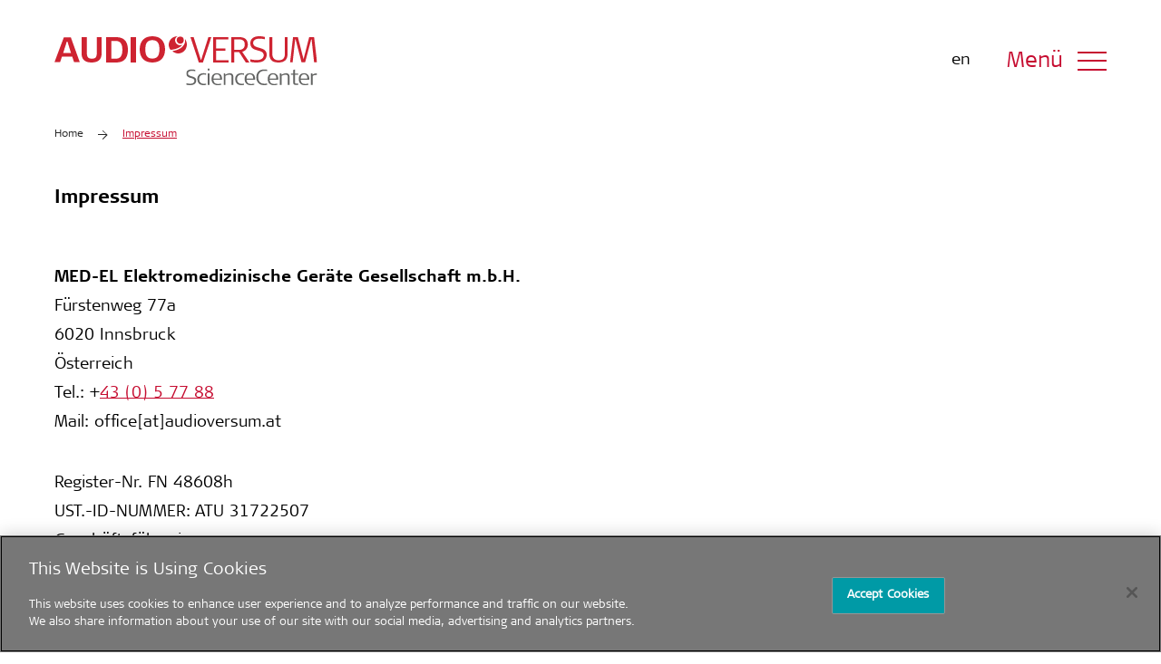

--- FILE ---
content_type: text/css
request_url: https://www.audioversum.at/wp-content/themes/audioversum/style.css?_=1.0.1&ver=6.8.3
body_size: 24595
content:
@font-face{font-family:'signaprolight';src:url("assets/fonts/SignaWebPro-Light.woff") format("woff");font-weight:normal;font-style:normal;font-display:swap}@font-face{font-family:'FFSignaWebProLight';src:url("assets/fonts/3B0A9F_0_0.eot");src:url("assets/fonts/3B0A9F_0_0.eot?#iefix") format("embedded-opentype"),url("assets/fonts/3B0A9F_0_0.woff2") format("woff2"),url("assets/fonts/3B0A9F_0_0.woff") format("woff"),url("assets/fonts/3B0A9F_0_0.ttf") format("truetype");font-display:swap}@font-face{font-family:'FFSignaWebProBook';src:url("assets/fonts/3B0A9F_1_0.eot");src:url("assets/fonts/3B0A9F_1_0.eot?#iefix") format("embedded-opentype"),url("assets/fonts/3B0A9F_1_0.woff2") format("woff2"),url("assets/fonts/3B0A9F_1_0.woff") format("woff"),url("assets/fonts/3B0A9F_1_0.ttf") format("truetype");font-display:swap}@font-face{font-family:'FFSignaWebProBlack';src:url("assets/fonts/3B0A9F_2_0.eot");src:url("assets/fonts/3B0A9F_2_0.eot?#iefix") format("embedded-opentype"),url("assets/fonts/3B0A9F_2_0.woff2") format("woff2"),url("assets/fonts/3B0A9F_2_0.woff") format("woff"),url("assets/fonts/3B0A9F_2_0.ttf") format("truetype");font-display:swap}@font-face{font-family:'FFSignaWebProLightItalic';src:url("assets/fonts/3B0A9F_3_0.eot");src:url("assets/fonts/3B0A9F_3_0.eot?#iefix") format("embedded-opentype"),url("assets/fonts/3B0A9F_3_0.woff2") format("woff2"),url("assets/fonts/3B0A9F_3_0.woff") format("woff"),url("assets/fonts/3B0A9F_3_0.ttf") format("truetype");font-display:swap}@font-face{font-family:'FFSignaWebProBoldItalic';src:url("assets/fonts/3B0A9F_4_0.eot");src:url("assets/fonts/3B0A9F_4_0.eot?#iefix") format("embedded-opentype"),url("assets/fonts/3B0A9F_4_0.woff2") format("woff2"),url("assets/fonts/3B0A9F_4_0.woff") format("woff"),url("assets/fonts/3B0A9F_4_0.ttf") format("truetype");font-display:swap}@font-face{font-family:'FFSignaWebProBlackItalic';src:url("assets/fonts/3B0A9F_5_0.eot");src:url("assets/fonts/3B0A9F_5_0.eot?#iefix") format("embedded-opentype"),url("assets/fonts/3B0A9F_5_0.woff2") format("woff2"),url("assets/fonts/3B0A9F_5_0.woff") format("woff"),url("assets/fonts/3B0A9F_5_0.ttf") format("truetype");font-display:swap}@font-face{font-family:'FFSignaWebProExtraLightItalic';src:url("assets/fonts/3B0A9F_6_0.eot");src:url("assets/fonts/3B0A9F_6_0.eot?#iefix") format("embedded-opentype"),url("assets/fonts/3B0A9F_6_0.woff2") format("woff2"),url("assets/fonts/3B0A9F_6_0.woff") format("woff"),url("assets/fonts/3B0A9F_6_0.ttf") format("truetype");font-display:swap}@font-face{font-family:'FFSignaWebProExtraLight';src:url("assets/fonts/3B0A9F_7_0.eot");src:url("assets/fonts/3B0A9F_7_0.eot?#iefix") format("embedded-opentype"),url("assets/fonts/3B0A9F_7_0.woff2") format("woff2"),url("assets/fonts/3B0A9F_7_0.woff") format("woff"),url("assets/fonts/3B0A9F_7_0.ttf") format("truetype");font-display:swap}@font-face{font-family:'FFSignaWebProBookItalic';src:url("assets/fonts/3B0A9F_8_0.eot");src:url("assets/fonts/3B0A9F_8_0.eot?#iefix") format("embedded-opentype"),url("assets/fonts/3B0A9F_8_0.woff2") format("woff2"),url("assets/fonts/3B0A9F_8_0.woff") format("woff"),url("assets/fonts/3B0A9F_8_0.ttf") format("truetype");font-display:swap}@font-face{font-family:'FFSignaWebProUltra';src:url("assets/fonts/3B0A9F_9_0.eot");src:url("assets/fonts/3B0A9F_9_0.eot?#iefix") format("embedded-opentype"),url("assets/fonts/3B0A9F_9_0.woff2") format("woff2"),url("assets/fonts/3B0A9F_9_0.woff") format("woff"),url("assets/fonts/3B0A9F_9_0.ttf") format("truetype");font-display:swap}@font-face{font-family:'FFSignaWebProUltraItalic';src:url("assets/fonts/3B0A9F_A_0.eot");src:url("assets/fonts/3B0A9F_A_0.eot?#iefix") format("embedded-opentype"),url("assets/fonts/3B0A9F_A_0.woff2") format("woff2"),url("assets/fonts/3B0A9F_A_0.woff") format("woff"),url("assets/fonts/3B0A9F_A_0.ttf") format("truetype");font-display:swap}@font-face{font-family:'FFSignaWebProExtraBlack';src:url("assets/fonts/3B0A9F_B_0.eot");src:url("assets/fonts/3B0A9F_B_0.eot?#iefix") format("embedded-opentype"),url("assets/fonts/3B0A9F_B_0.woff2") format("woff2"),url("assets/fonts/3B0A9F_B_0.woff") format("woff"),url("assets/fonts/3B0A9F_B_0.ttf") format("truetype");font-display:swap}@font-face{font-family:'FFSignaWebProBold';src:url("assets/fonts/3B0A9F_C_0.eot");src:url("assets/fonts/3B0A9F_C_0.eot?#iefix") format("embedded-opentype"),url("assets/fonts/3B0A9F_C_0.woff2") format("woff2"),url("assets/fonts/3B0A9F_C_0.woff") format("woff"),url("assets/fonts/3B0A9F_C_0.ttf") format("truetype");font-display:swap}@font-face{font-family:'FFSignaWebProExtraBlackItalic';src:url("assets/fonts/3B0A9F_D_0.eot");src:url("assets/fonts/3B0A9F_D_0.eot?#iefix") format("embedded-opentype"),url("assets/fonts/3B0A9F_D_0.woff2") format("woff2"),url("assets/fonts/3B0A9F_D_0.woff") format("woff"),url("assets/fonts/3B0A9F_D_0.ttf") format("truetype");font-display:swap}.container-fluid{max-width:1435px;margin:0 auto;padding:0 60px}@media (min-width: 1600px){.container-fluid{max-width:1640px;padding:0 20px}}.container-fluid.sm{max-width:1367px;padding:0 120px}@media (min-width: 1600px){.container-fluid.sm.lg-left-auto{margin-left:120px;padding:0}}.container-fluid.sm.md{margin-left:0;max-width:83%}.container-fluid.md{padding:0 115px}@media (max-width: 990px){.container-fluid{padding:0 27px !important;word-break:break-word}}.container-fluid .circle-info{background-color:#fff;height:270px;width:270px;border-radius:50%;position:absolute;top:120px;right:22.5%;display:flex;align-items:center;justify-content:center;color:#c60c30;text-align:center;transition:background-color 250ms ease;border:7px #c60c30 solid}@media (max-width: 767px){.container-fluid .circle-info{top:80px;right:25%;width:150px;height:150px;border:4px #c60c30 solid}}.container-fluid .circle-info .info-data{margin-top:20px;transition:all 650ms cubic-bezier(0.785, 0.135, 0.15, 0.86);transition-delay:175ms;position:relative;width:90%;z-index:9}.container-fluid .circle-info .info-data p{font-size:2.5rem;text-align:center}@media (max-width: 767px){.container-fluid .circle-info .info-data p{font-size:1.6rem}}.container-fluid .circle-info .info-data .link{margin-top:7px;font-size:1.5rem;margin-left:-14px;font-family:"FFSignaWebProBold";transition:all 650ms cubic-bezier(0.785, 0.135, 0.15, 0.86);transition-delay:175ms;background-image:none;line-height:1;border-bottom:1px solid}@media (max-width: 767px){.container-fluid .circle-info .info-data .link{font-size:0.8rem;margin-left:0;margin-top:2px;border:none}.container-fluid .circle-info .info-data .link::before{content:"";position:absolute;width:100%;bottom:0;left:0;height:1px;background-color:#c60c30}.container-fluid .circle-info .info-data .link::after{font-size:0.8rem;right:-11px;top:0px}}.container-fluid .circle-info:hover .info-data,.container-fluid .circle-info:hover .link{color:#fff;transition:all 650ms cubic-bezier(0.785, 0.135, 0.15, 0.86)}@media (max-width: 767px){.container-fluid .circle-info:hover .info-data::before,.container-fluid .circle-info:hover .link::before{background-color:#fff;transition:all 650ms cubic-bezier(0.785, 0.135, 0.15, 0.86)}}.container-fluid .circle-info:hover::before{transition-delay:0ms;transform:scale(1)}.container-fluid .circle-info:hover::after{transition-delay:175ms;transform:scale(1)}.container-fluid .circle-info::before{width:100%;height:100%;border-radius:100%;position:absolute;left:0;top:0;background-color:#c60c30;-webkit-transform:scale(0);-ms-transform:scale(0);transform:scale(0);opacity:0.5;content:"";-webkit-transition:-webkit-transform 650ms cubic-bezier(0.785, 0.135, 0.15, 0.86);transition:-webkit-transform 650ms cubic-bezier(0.785, 0.135, 0.15, 0.86);-o-transition:transform 650ms cubic-bezier(0.785, 0.135, 0.15, 0.86);transition:transform 650ms cubic-bezier(0.785, 0.135, 0.15, 0.86);transition:transform 650ms cubic-bezier(0.785, 0.135, 0.15, 0.86),-webkit-transform 650ms cubic-bezier(0.785, 0.135, 0.15, 0.86);z-index:2;-webkit-transition-delay:175ms;-o-transition-delay:175ms;transition-delay:175ms}.container-fluid .circle-info::after{width:100%;height:100%;border-radius:100%;position:absolute;left:0;top:0;background-color:#c60c30;-webkit-transform:scale(0);-ms-transform:scale(0);transform:scale(0);content:"";-webkit-transition:-webkit-transform 650ms cubic-bezier(0.785, 0.135, 0.15, 0.86);transition:-webkit-transform 650ms cubic-bezier(0.785, 0.135, 0.15, 0.86);-o-transition:transform 650ms cubic-bezier(0.785, 0.135, 0.15, 0.86);transition:transform 650ms cubic-bezier(0.785, 0.135, 0.15, 0.86);transition:transform 650ms cubic-bezier(0.785, 0.135, 0.15, 0.86),-webkit-transform 650ms cubic-bezier(0.785, 0.135, 0.15, 0.86);z-index:3;-webkit-transition-delay:0ms;-o-transition-delay:0ms;transition-delay:0ms}.max-507{max-width:507px}header{display:flex !important;align-items:center;justify-content:space-between;padding-top:40px}header .menulogo{position:relative;z-index:9999999;cursor:pointer;display:inline;opacity:1}header .menulogo.animate{animation:scale 1.1s infinite linear}header .menulogowhite{position:fixed;top:40px;opacity:0;pointer-events:none;transition:all 0.3s ease;transition-delay:0.5s;z-index:9999999;cursor:pointer}@media (max-width: 990px){header .menulogowhite{width:50px}}@media (max-width: 767px){header .menulogowhite{width:45px}}.menu-open header .menulogowhite{pointer-events:all;transition-delay:0s;opacity:1;top:40px !important;transform:scale(1) !important}header .menutext{font-size:2rem;display:inline;vertical-align:middle;margin-right:60px;margin-top:4px}@media (max-width: 767px){header .menutext:hover::after{transform:translateX(-50%)}}header .menutext.hide{pointer-events:none}header .menutext:after{right:-30px}@media (max-width: 990px){.logo{max-width:190px}}@media (max-width: 767px){.logo{max-width:160px}}.header-gap{padding-top:25px}.header-gap.nogap{padding-top:0}.header-gap.new-gap{padding-top:12px}@media (max-width: 767px){.header-gap.new-gap{padding-top:4px}}@media (max-width: 1399px){.header-gap{padding-top:25px}}.main-article{font-family:"FFSignaWebProBook";position:absolute;bottom:49px}@media (min-width: 1600px){.main-article{bottom:58px}}@media (max-width: 767px){.main-article{bottom:10px}.main-article.mb-0.sm-mb26{margin-bottom:26px !important}.main-article p,.main-article a{font-size:1.3rem !important}}.main-article a{font-family:"FFSignaWebProBook"}.menu-overlay{position:fixed;top:-50px;right:-50px;width:50px;height:50px;z-index:999999;background:#c60c30;border-radius:20px;transform:scale(1);transition:all 0.6s ease;opacity:0;transition-delay:0.3s;border-bottom-left-radius:50%}.menu-overlay.expand{opacity:1;transition-delay:0s;width:125vw;height:160vh}@media (max-width: 767px){.menu-overlay.expand{width:160vw}}.container-fluid.home-page{position:relative;height:60vh}@media (max-width: 767px){.container-fluid.home-page{height:320px}}.menu-wrapper{position:absolute}.sticky-top.stuck{left:50%;transform:translateX(-50%)}.sticky-top.stuck .toggle-wrapper{opacity:1;pointer-events:all}.sticky-top .toggle-wrapper{position:absolute;right:0;opacity:0;pointer-events:none}.menu{position:fixed;width:100%;height:100vh;overflow-y:auto;overflow-x:hidden;top:0;left:29px;z-index:999999;color:#fff;margin:0;padding:0;padding-left:58px;line-height:85px;opacity:0;pointer-events:none;top:0;padding-top:80px;display:flex;flex-direction:column;align-items:flex-start;transition-delay:0.25s;transition:all 300ms ease 0.3s}.menu::after{content:"";position:fixed;right:0;bottom:0;background:url(assets/images/menulogo.svg) no-repeat center;background-size:contain}@media screen and (min-width: 768px) and (max-width: 1200px){.menu::after{width:280px;height:250px}}@media screen and (min-width: 1201px) and (max-width: 1500px){.menu::after{width:360px;height:330px}}@media screen and (min-width: 1500px){.menu::after{width:520px;height:480px}}@media (max-width: 767px){.menu::after{bottom:-40px;height:240px;width:250px}}@media (max-width: 990px){.menu{left:0}}@media (max-width: 767px){.menu{display:block;height:100%;margin-top:0;left:0;padding:0;padding-left:29px;height:calc(100vh - 100px);margin-top:100px}}.menu li{margin:0;opacity:0;line-height:1;transform:translateX(15px);transition:all 300ms ease 0ms;padding-bottom:10px}.menu li a[href]:not(.link){display:inline-flex;font-size:6.4rem !important;line-height:78px;transition:all 300ms ease}@media (max-width: 990px){.menu li a[href]:not(.link){font-size:3.6rem !important;line-height:50px}}@media (max-width: 425px){.menu li a[href]:not(.link){font-size:2.9rem !important}}@media (max-width: 355px){.menu li a[href]:not(.link){font-size:2.5rem !important}}@media (max-width: 767px){.menu li{font-size:3.4rem;line-height:50px}}@media (max-width: 425px){.menu li{font-size:2.9rem !important}}.menu li.menu-item-has-children>a{position:relative}.menu li.menu-item-has-children>a::after{content:"";background:url(assets/images/arrdown.svg) no-repeat center;background-size:contain;width:32px;height:18px;position:absolute;top:24px;right:-60px;transform:rotate(180deg);transition:all 300ms ease}@media (max-width: 990px){.menu li.menu-item-has-children>a::after{width:16px;height:9px;top:16px;right:-32px}}.menu li.menu-item-has-children.active>a::after{transform:rotate(0deg)}.m-open .menu li.menu-item-has-children.active a{opacity:1}.m-open .menu li a{opacity:0.3}.menu li ul{padding-left:0;display:none}.menu li ul li{line-height:1}@media (max-width: 990px){.menu li ul li{line-height:2}}@media (max-width: 767px){.menu li ul li{line-height:1.2}}.menu li ul li:last-child{margin-top:0}.menu li ul li:last-child::after,.menu li ul li:last-child::before{display:none}.menu li ul li.custom-link a[href]:not(.link){font-size:16px !important;line-height:48px;letter-spacing:2px;font-family:"FFSignaWebProBold";color:rgba(255,255,255,0.6);text-transform:uppercase;pointer-events:none}@media (max-width: 990px){.menu li ul li.custom-link a[href]:not(.link){font-size:14px !important;line-height:30px}}.menu li ul li a[href]:not(.link){font-size:32px !important;line-height:140%}@media (max-width: 990px){.menu li ul li a[href]:not(.link){font-size:24px !important}}.menu li ul.sub-menu li{padding-bottom:8px !important}.menu li ul.sub-menu li .coming_soon_label{padding:4px 16px 0 16px;height:35px;display:flex;align-items:center;font-size:1.6rem;font-style:normal;font-weight:700;color:#FFF;background:#000;margin-left:16px}.menu li:last-child{position:relative;margin-top:30px}.menu li:last-child span{opacity:0}.menu li:last-child span.coming_soon_label{opacity:1}.menu li:last-child::before{content:"";background:url("assets/images/Group.svg") no-repeat center;width:88px;height:65px;background-size:contain;position:absolute;top:0}.menu li:last-child::after{content:"";background:url("assets/images/Group 2.svg") no-repeat center;width:88px;height:65px;background-size:contain;position:absolute;display:none;top:0}.menu li:last-child.active::before{display:none}.menu li:last-child.active::after{display:block}.menu-open .menu{opacity:1;pointer-events:all}.menu-open .menu li{opacity:1;transform:translateX(0);transition:all 300ms ease 250ms}#preloader{position:fixed;width:100%;height:100vh;top:0;left:0;z-index:99999;background:#fff;pointer-events:all;transition:all 500ms ease;display:flex;align-items:center;justify-content:center}#preloader .p-relative{width:100%;height:100%;padding-top:40px}#preloader img{display:none}#preloader.hide{pointer-events:none;opacity:0}#preloader.flicker{opacity:0.9;visibility:visible;background:transparent}@keyframes scale{0%{transform:scale(1);@media (max-width: 767px){width:30px}}50%{transform:scale(1.1);@media (max-width: 767px){width:30px}}100%{transform:scale(1);@media (max-width: 767px){width:30px}}}.p-relative.z-index{position:relative}@media (max-width: 767px){.p-relative.z-index{position:absolute;right:24px}}.page-loaded .p-relative.z-index{z-index:9999999}.p-relative.z-index .lang{margin-right:40px;transition:all 300ms ease 400ms}@media (max-width: 767px){.p-relative.z-index .lang{margin-right:24px}}.menu-open .p-relative.z-index .lang{transition:all 300ms ease 0ms;opacity:0;pointer-events:none}.toggle-wrapper{position:relative;display:flex;align-items:center}.toggle-wrapper .menutxt{font-size:24px;line-height:1;color:#c60c30;padding-top:4px;margin-right:16px;transition:all 300ms ease 200ms;display:block}@media (max-width: 767px){.toggle-wrapper .menutxt{display:none}.menu-open .toggle-wrapper .menutxt{display:block}}.menu-open .toggle-wrapper .menutxt{transition:all 300ms ease 0ms;color:#fff}.toggle-wrapper .wrapper{width:32px;height:21px;display:flex;align-items:center;justify-content:space-between;flex-direction:column}.toggle-wrapper .wrapper span{width:100%;height:2px;background-color:#c60c30;transition:all 300ms ease 200ms}.menu-open .toggle-wrapper .wrapper span{transition:all 300ms ease 0ms;background-color:#fff}.menu-open .toggle-wrapper .wrapper span:first-child{transform:rotate(45deg) translateY(8px) translateX(2px)}.menu-open .toggle-wrapper .wrapper span:nth-child(2){opacity:0}.menu-open .toggle-wrapper .wrapper span:last-child{transform:rotate(-45deg) translateY(-12px) translateX(5px)}.archiv-link{transition:opacity 300ms ease 500ms}.menu-open .archiv-link{transition:opacity 300ms ease 0ms;opacity:0;pointer-events:none}@media screen and (min-width: 768px) and (max-width: 991px){.archiv-link{margin-right:28px}}@media (max-width: 767px){.archiv-link{display:block;padding:26px 28px;background-color:#f3f3f3;width:calc(100% + 54px);margin-left:-28px;transition:padding 200ms ease}.stuck .archiv-link{padding:12px 28px}}@media (max-width: 767px) and (max-width: 767px){.stuck .archiv-link{width:calc(100% + 84px)}}.audio-wrapper{opacity:0;transition:opacity 400ms ease 200ms}.menu-open .audio-wrapper{opacity:1}.archive-list{display:flex;align-items:center}@media (max-width: 767px){.archive-list{padding:0;margin:0;width:calc(100% + 54px);margin-left:-27px;padding:26px 28px;background:#f3f3f3}.stuck .archive-list{width:calc(100% + 84px);padding:12px 28px}.archive-list li{margin-top:0;margin-bottom:0}}@media screen and (min-width: 768px) and (max-width: 991px){.archive-list{padding-right:28px}}.archive-list li{margin-right:24px}.archive-list li.active a{position:relative;color:#c60c30}.archive-list li.active a::after{position:absolute;left:0;width:100%;bottom:0;height:1px;background-color:#c60c30}.archive-list li:last-child{margin-right:0}.logo-container{position:fixed;top:36px;z-index:99999;transition:transform 50ms ease, top 50ms ease;margin-left:-176px;display:flex;align-items:center}@media (max-width: 990px){.logo-container{margin-left:-176px}.logo-container img{width:50px}}@media (max-width: 767px){.logo-container{flex-direction:column;margin-left:-44px;margin-top:13px;width:30px;transition:none}.logo-container.max{width:50px}.logo-container img{width:45px}.logo-container .menutext{margin-top:39px;margin-right:0;order:2;white-space:nowrap}}@media (max-width: 767px) and (max-width: 767px){.logo-container .menutext{font-size:1.3rem;margin-top:34px;background-image:none}}@media (max-width: 767px){.logo-container .menutext::after{content:"\2191";right:unset;left:50%;transform:translateX(-50%);top:-27px}}.stuck{position:fixed;z-index:9999;background:#fff;top:0px;left:0px;width:100%;border-bottom:1px solid #f3f3f3}.stuck .d-flex{position:relative;max-width:1435px;margin:0 auto;padding:0 60px;padding-right:50px}@media (min-width: 1600px){.stuck .d-flex{max-width:1640px;padding:0 20px;padding-right:50px}}@media (max-width: 990px){.stuck .d-flex{padding:0 27px}}.breadcrumb{padding:0;margin:0;margin-bottom:22px}@media (max-width: 767px){.breadcrumb{margin-bottom:0}}.stuck .breadcrumb{margin-bottom:0px}@media (max-width: 767px){.stuck .breadcrumb{display:block;white-space:nowrap;width:calc(100% - 50px);overflow:hidden;overflow-x:auto}}.breadcrumb.noicon li{margin-right:23px;cursor:pointer}.breadcrumb.noicon li::after{content:""}.breadcrumb.noicon li:last-child{margin-right:0}.breadcrumb.noicon li.active{color:#c60c30}.breadcrumb li{display:inline-block;margin-right:32px;position:relative;cursor:pointer;font-size:1.2rem;color:#252525;font-weight:400;line-height:160%}@media (max-width: 767px){.breadcrumb li{margin-right:18px}}.breadcrumb li::after{content:" \2192";position:absolute;right:-16px;top:2px}@media (max-width: 767px){.breadcrumb li::after{right:-11px}}.breadcrumb li:last-child{margin-right:0}.breadcrumb li:last-child::after{content:""}.breadcrumb li a{color:#252525;font-size:1.2rem;margin-right:11px}@media (max-width: 767px){.breadcrumb li a{margin-right:8px}}.breadcrumb li.active{text-decoration:underline;color:#c60c30;cursor:default}.styled-checkbox{padding-left:20px;position:relative;display:flex;align-items:center}.styled-checkbox input{position:absolute;opacity:0;cursor:pointer;height:20px;width:100%;top:0px;left:0px;margin:0px;z-index:9}.styled-checkbox .checkmark{position:absolute;top:6px;left:0;height:12px;width:12px;border:1px solid #000;display:block}.styled-checkbox .checkmark.error{border:1px solid #c60c30}.styled-checkbox .checkmark::after{content:"";position:absolute;opacity:0;left:4px;top:1px;width:2px;height:6px;border:solid #fff;border-width:0 1px 1px 0;-webkit-transform:rotate(40deg);-ms-transform:rotate(40deg);transform:rotate(40deg)}.styled-checkbox input:checked ~ .checkmark{background-color:#767676}.styled-checkbox input:checked ~ .checkmark.error{border:1px solid #000}.styled-checkbox input:checked ~ .checkmark::after{opacity:1}.styled-checkbox a{text-decoration:underline !important;position:relative;z-index:9}.home-page .sticky-wrapper{display:none}.sticky-wrapper.st{position:relative;z-index:9999999}@media (max-width: 1023px){.sticky-wrapper.st .stickyright{width:calc(100% + 80px)}}@media (max-width: 767px){.sticky-wrapper.st .toggle-wrapper{top:17px}}.sticky-wrapper .sticky-top.stuck.transition{transition:opacity 50ms ease 650ms, background 50ms ease 650ms, border 50ms ease 650ms}.sticky-wrapper .sticky-top.stuck .d-flex{padding-left:0}.sticky-wrapper .sticky-top.stuck .breadcrumb{transition:opacity 50ms ease 500ms;opacity:1}.sticky-wrapper .sticky-top.stuck .archive-list{transition:opacity 50ms ease 500ms;opacity:1}.menu-open .sticky-wrapper .sticky-top.stuck{transition:opacity 50ms ease 0ms, background 50ms ease 0ms, border 50ms ease 0ms;background-color:transparent;border-color:transparent}.menu-open .sticky-wrapper .sticky-top.stuck .breadcrumb{transition:opacity 50ms ease 0ms;opacity:0}.menu-open .sticky-wrapper .sticky-top.stuck .archive-list{transition:opacity 50ms ease 0ms;opacity:0}.menu-open .sticky-wrapper .sticky-top.stuck .toggle-wrapper .menutxt{opacity:1}.sticky-wrapper .sticky-top .toggle-wrapper{cursor:pointer}.sticky-wrapper .sticky-top .toggle-wrapper .menutxt{opacity:0;font-size:18px;line-height:1;display:none}@media (max-width: 1023px){.sticky-wrapper .stickyright{display:block;white-space:nowrap;overflow:hidden;overflow-x:auto;width:calc(100% + 54px);margin-left:-27px;padding-left:27px;padding-right:27px;background:#f3f3f3}.sticky-wrapper .stickyright li{margin-top:20px;margin-bottom:20px;transition:all 250ms ease}}.unstyled{margin:0;padding:0;list-style-type:none}li{margin:20px 0}.centered{margin:auto}.title{text-align:center;color:#4571ec}footer{background:#f3f3f3}footer .newsletter-text{font-size:2.8rem;padding-top:60px;line-height:28px;font-family:'FFSignaWebProLight'}@media (max-width: 767px){footer .newsletter-text{font-size:2rem}}footer .newsletter-link{font-size:1.6rem;line-height:28px;margin-bottom:230px;font-family:'FFSignaWebProLight';border-bottom:none}@media (max-width: 767px){footer .newsletter-link{font-size:1.5rem;margin-bottom:60px}}footer .newsletter-link .arrow{display:inline-block;transition:all 200ms ease}footer .newsletter-link:hover .arrow{transform:translateX(3px)}footer .footer-links{display:flex;align-items:center;justify-content:space-between}@media (max-width: 1199px){footer .footer-links{display:block}}footer ul{margin:0;padding:0}@media (max-width: 767px){footer ul.social{padding-top:41px;padding-bottom:67px;max-width:315px;display:flex;justify-content:space-between}footer ul.social li{display:flex;align-items:center}}footer ul.social li{margin-right:50px}@media (max-width: 1300px){footer ul.social li{margin-right:30px}}@media (max-width: 767px){footer ul.social li{margin-right:0px}}footer ul.social li:last-child{margin-right:0px}footer ul li{line-height:56px;display:inline-block;font-size:1.2rem;margin-right:22px;margin-bottom:37px}footer ul li.circle{font-family:'FFSignaWebProBold';background:#c60c30;width:60px;height:60px;padding-left:10px;padding-top:3px;border-radius:50%;color:#fff}footer ul li.circle span.br{font-family:'FFSignaWebProLight';color:#fff;opacity:0.7}footer ul li.circle a{font-family:'FFSignaWebProLight';color:#fff;opacity:0.7;transition:all 300ms ease}footer ul li.circle a:hover{opacity:1}footer ul li:last-child{margin-right:0}@media (max-width: 767px){footer ul li{display:block;margin:0}}a:link,a:active,a:hover{text-decoration:none}a.btn{display:inline-block}html,body{padding:0;margin:0}html{line-height:1}ol,ul{list-style:none}b,strong,.bold{font-family:"FFSignaWebProBold";font-weight:normal}h1,h2,h3,h4,h5,h6{font-family:"FFSignaWebProBold";font-weight:normal}h1,h2,h3,h4,h5,h6,p{margin:0;font-size:initial;font-weight:normal}q,blockquote{quotes:none}q:before,q:after,blockquote:before,blockquote:after{content:"";content:none}a{color:inherit}a img{border:none}article,aside,details,figcaption,figure,footer,header,hgroup,main,menu,nav,section,summary{display:block}*{box-sizing:border-box}html{font-size:62.5%}.caption{font-size:1.5rem;padding:10px 0px}body{font-family:"FFSignaWebProLight";position:relative;font-size:1.8rem;color:#000}body.menu-open{overflow:hidden}@media (max-width: 767px){body{font-size:1.6rem}}img{max-width:100%;display:block;height:auto}.inlineText *{display:inline}.p-absolute{position:absolute !important}.z-1{z-index:-1}.top80{margin-top:80px}.mt-130{margin-top:130px}.fixed-ht-img{position:relative;overflow:hidden}.fixed-ht-img:before{content:"";display:block;padding-bottom:calc(100% / (385 / 270))}.fixed-ht-img.img-506::before{padding-bottom:calc(100% / (506 / 506))}.fixed-ht-img.mx::before{padding-bottom:calc(100% / (976 / 712))}.fixed-ht-img.press::before{padding-bottom:calc(100% / (1387 / 850)) !important}.fixed-ht-img.visitor:before{padding-bottom:calc(100% / (1327 / 611))}@media (max-width: 767px){.fixed-ht-img.visitor:before{padding-bottom:calc(100% / (1720 / 1118))}}@media (max-width: 767px){.fixed-ht-img.visitor{margin-top:70px}}.fixed-ht-img.onesixbyseven:before{padding-bottom:calc(100% / (917 / 516))}@media (max-width: 767px){.fixed-ht-img.sm-header-fix:before{padding-bottom:calc(100% / (600 / 709)) !important}}.fixed-ht-img.home-slider{margin-top:0px}@media (max-width: 767px){.fixed-ht-img.home-slider{display:none}}.fixed-ht-img.home-slider .owl-stage-outer{height:100%;position:absolute;top:0;left:0;width:100%}.fixed-ht-img.home-slider .owl-stage,.fixed-ht-img.home-slider .owl-item{height:100%}.fixed-ht-img.home-slider .owl-stage .img-wrapper img,.fixed-ht-img.home-slider .owl-item .img-wrapper img{position:absolute}.fixed-ht-img.home-slider:before{padding-bottom:calc(100% / (1327 / 611))}@media (max-width: 767px){.fixed-ht-img.home-slider:before{padding-bottom:calc(100% / (320 / 406))}}.fixed-ht-img .img-wrapper{background-size:cover;background-repeat:no-repeat;background-position:center;position:absolute;top:0;left:0;width:100%;height:100%}.fixed-ht-img .img-wrapper>img{width:100%;height:100%;object-fit:cover}.fixed-ht-img .img-wrapper>img.contain{object-fit:contain}.fixed-ht-img iframe{border:0px}#carousel-custom-dots{position:absolute;bottom:0px;left:50px;list-style:none;padding:2px}@media (max-width: 767px){#carousel-custom-dots{bottom:-80px;left:24px;padding:1px}}#carousel-custom-dots li{display:inline-block;position:relative;width:14px;height:0px;margin-right:9px}@media (max-width: 479px){#carousel-custom-dots li{margin-right:8px}}#carousel-custom-dots li::after{content:"";position:absolute;left:3px;top:3px;width:8px;height:8px;background-color:#c60c30;border-radius:50%;opacity:0.35}#carousel-custom-dots li .progress-circle{display:block;position:absolute;top:0;left:0;width:14px;height:14px;transform:rotate(45deg);stroke-dasharray:41;stroke-dashoffset:41;opacity:0}#carousel-custom-dots li .progress-circle.static{stroke-dashoffset:0}#carousel-custom-dots li.active .progress-circle{opacity:1;animation:offsettozero 5s linear}#carousel-custom-dots li.active::after{opacity:1}#carousel-custom-dots li.disabled{opacity:0.6}@keyframes offsettozero{100%{stroke-dashoffset:0}}.article-lg{position:relative;margin-bottom:225px}@media (max-width: 767px){.article-lg.home{margin-bottom:70px}.article-lg.home .circle-info .info-data p,.article-lg.home .circle-info .info-data .link{color:#fff !important}.article-lg.home .circle-info .info-data .link::before{background-color:#fff !important}.article-lg.home .fixed-ht-img.sm-header-fix::after{content:'';display:block;width:100%;height:100%;position:absolute;top:0;left:0;background:linear-gradient(0deg, rgba(0,0,0,0.6), rgba(0,132,254,0));z-index:1;pointer-events:none}}.article-lg.workshop{margin-bottom:140px}.article-lg.workshop .article-title{position:absolute;top:44px;z-index:9;color:#fff;font-size:2.1rem}.article-lg .fixed-ht-img:before{content:"";display:block;padding-bottom:calc(100% / (1720 / 689))}.article-lg .fixed-ht-img .img-wrapper{background:no-repeat center;background-size:cover;object-fit:cover;width:100%;height:100%;object-position:center center}.article-lg .circle-info{background-color:#c60c30;height:270px;width:270px;border-radius:50%;position:absolute;bottom:-125px;right:10.5%;display:flex;align-items:center;justify-content:center;color:#fff;text-align:center;transition:background-color 250ms ease}@media (max-width: 767px){.article-lg .circle-info{bottom:45px;left:27px;width:calc(100% - 54px);height:auto;display:block;background:transparent;text-align:left;color:#000}}.article-lg .circle-info .info-data{transition:all 650ms cubic-bezier(0.785, 0.135, 0.15, 0.86);transition-delay:175ms;position:relative;z-index:9}.article-lg .circle-info .info-data p{font-size:2.1rem;text-align:center}@media (max-width: 767px){.article-lg .circle-info .info-data p{color:#000;font-size:1.8rem;text-align:left}.article-lg .circle-info .info-data p strong{text-decoration:underline}}.article-lg .circle-info .info-data .link{margin-top:7px;font-size:1.5rem;margin-left:-14px;font-family:"FFSignaWebProBook";transition:all 650ms cubic-bezier(0.785, 0.135, 0.15, 0.86);transition-delay:175ms;background-image:none;line-height:1;border-bottom:1px solid}@media (max-width: 767px){.article-lg .circle-info .info-data .link{color:#000;font-size:1.3rem;margin-left:0;font-family:"FFSignaWebProBold";margin-top:2px;border:none}.article-lg .circle-info .info-data .link::before{content:"";position:absolute;width:calc(100% + 16px);bottom:0;left:0;height:1px;background-color:#000}.article-lg .circle-info .info-data .link::after{right:-17px;top:1px}}.article-lg .circle-info:hover .info-data,.article-lg .circle-info:hover .link{color:#c60c30;transition:all 650ms cubic-bezier(0.785, 0.135, 0.15, 0.86)}.article-lg .circle-info:hover::before{transition-delay:0ms;transform:scale(1)}.article-lg .circle-info:hover::after{transition-delay:175ms;transform:scale(1)}.article-lg .circle-info::before{width:calc(100% - 12px);height:calc(100% - 12px);border-radius:100%;position:absolute;left:6px;top:6px;background-color:#fff;-webkit-transform:scale(0);-ms-transform:scale(0);transform:scale(0);opacity:0.5;content:"";-webkit-transition:-webkit-transform 650ms cubic-bezier(0.785, 0.135, 0.15, 0.86);transition:-webkit-transform 650ms cubic-bezier(0.785, 0.135, 0.15, 0.86);-o-transition:transform 650ms cubic-bezier(0.785, 0.135, 0.15, 0.86);transition:transform 650ms cubic-bezier(0.785, 0.135, 0.15, 0.86);transition:transform 650ms cubic-bezier(0.785, 0.135, 0.15, 0.86),-webkit-transform 650ms cubic-bezier(0.785, 0.135, 0.15, 0.86);z-index:2;-webkit-transition-delay:175ms;-o-transition-delay:175ms;transition-delay:175ms}.article-lg .circle-info::after{width:calc(100% - 12px);height:calc(100% - 12px);border-radius:100%;position:absolute;left:6px;top:6px;background-color:#fff;-webkit-transform:scale(0);-ms-transform:scale(0);transform:scale(0);content:"";-webkit-transition:-webkit-transform 650ms cubic-bezier(0.785, 0.135, 0.15, 0.86);transition:-webkit-transform 650ms cubic-bezier(0.785, 0.135, 0.15, 0.86);-o-transition:transform 650ms cubic-bezier(0.785, 0.135, 0.15, 0.86);transition:transform 650ms cubic-bezier(0.785, 0.135, 0.15, 0.86);transition:transform 650ms cubic-bezier(0.785, 0.135, 0.15, 0.86),-webkit-transform 650ms cubic-bezier(0.785, 0.135, 0.15, 0.86);z-index:3;-webkit-transition-delay:0ms;-o-transition-delay:0ms;transition-delay:0ms}.info-text{line-height:1.78;color:#000;font-size:1.8rem;position:relative}.info-text p{padding-bottom:40px}.info-text .fixed-link{position:absolute;left:0;bottom:-32px;z-index:9}@media (max-width: 767px){.info-text .fixed-link{position:relative;bottom:0}}.desktop-only.slider-article{display:none !important}@media (max-width: 767px){.desktop-only.slider-article{display:block !important}}.logobg{position:absolute;top:0;transform:translateY(-100%);right:0;max-height:320px}@media screen and (min-height: 820px){.logobg{max-height:370px}}@media (max-width: 767px){.logobg{max-height:142px}}.gm-style-iw-c{padding:0 !important}.gm-style .gm-style-iw-d{overflow:hidden !important}@media (max-width: 767px){.map{height:480px}}.gm-style-iw-tc::after{background-color:#252525 !important}button[title="Close"]{position:relative}button[title="Close"] img{display:none}#content{width:313px;padding:24px;background-color:#252525;color:#fff;font-size:18px;line-height:160%;font-family:"FFSignaWebProLight"}#content b{font-family:"FFSignaWebProBold"}#content #bodyContent{padding-right:40px}#content #bodyContent a[href]{margin-top:12px;background-image:none}.home-video{margin-top:-150px;position:relative;z-index:9;margin-bottom:150px}@media (min-width: 1921px){.home-video{margin-top:-350px}}@media (max-width: 767px){.home-video{margin-top:70px;margin-bottom:70px}}.home-video:before{padding-bottom:calc(100% / (915 / 315))}@media (min-width: 1921px){.home-video:before{padding-bottom:calc(100% / (915 / 415))}}@media (max-width: 767px){.home-video:before{padding-bottom:calc(100% / (16 / 9))}}.home-video video{height:100%;position:absolute;right:8%;transform:translateX(-8%);display:block}@media (min-width: 1921px){.home-video video{transform:translateX(0);right:0}}@media (max-width: 767px){.home-video video{transform:translateX(0);right:0;width:100%;height:100%}}.stermine .red-rounded-button{display:block}@media (max-width: 1023px){.stermine .column-reverse{display:flex;flex-direction:column-reverse}.stermine .column-reverse .sm-full-span{width:calc(100% + 120px);margin-left:-60px}}@media (max-width: 1023px) and (max-width: 990px){.stermine .column-reverse .sm-full-span{width:calc(100% + 54px);margin-left:-27px}}@media (max-width: 1023px){.stermine .column-reverse .sm-full-span img{width:100%;position:relative}.stermine .md-center{width:100%}}.mobile-home.owl-carousel{display:none !important}@media (max-width: 767px){.mobile-home.owl-carousel{display:block !important;margin-top:70px;margin-bottom:70px;-ms-touch-action:pan-x;touch-action:pan-x}.mobile-home.owl-carousel .owl-stage-outer{padding-left:27px}.mobile-home.owl-carousel .owl-stage-outer img{height:406px;object-fit:cover}.mobile-home.owl-carousel .owl-stage-outer .slider-article-mobile{margin-top:32px}.mobile-home.owl-carousel .owl-stage-outer .slider-article-mobile .article-title{font-size:3.2rem;font-family:"FFSignaWebProLight";margin-bottom:20px;hyphens:auto;-webkit-hyphenate-character:auto;line-height:34px}.mobile-home.owl-carousel .owl-stage-outer .slider-article-mobile .article-excerpt{font-size:1.8rem;font-family:"FFSignaWebProLight";margin-bottom:15px;line-height:27px}}.fix-img-wrapper{background:no-repeat center;background-size:cover}.workshop-verm-block{position:relative}@media (max-width: 1300px){.workshop-verm-block.vermkinder .clearfix .col-60.pri-bg{margin:0;margin-top:100px}}@media (max-width: 767px){.workshop-verm-block.vermkinder .top-100,.workshop-verm-block.vermkinder .top100{margin:0 !important}.workshop-verm-block.vermkinder .top-100.sm-mt,.workshop-verm-block.vermkinder .top100.sm-mt{margin-top:70px !important}.workshop-verm-block.vermkinder .top-100.sm-mt.col-60.box-padding,.workshop-verm-block.vermkinder .top100.sm-mt.col-60.box-padding{margin:0 !important}}.workshop-verm-block .title-md{font-family:"FFSignaWebProLight";font-size:4.2rem;margin-bottom:34px}@media (max-width: 767px){.workshop-verm-block .title-md{font-size:3rem;margin-bottom:22px}}.workshop-verm-block .link{margin-top:34px;line-height:21px}.top-66{margin-top:-66px}@keyframes spin{0%{transform:rotate(0deg)}100%{transform:rotate(360deg)}}p a[href]{cursor:pointer;font-family:'FFSignaWebProLight';color:#c60c30;line-height:21px;display:inline;text-decoration:none;background-image:linear-gradient(currentColor, currentColor);background-size:100% 1px;background-position:0 75%;background-repeat:no-repeat;transition:background-size 250ms ease-out}@media (hover: hover){p a[href]:hover{background-size:0 1px;background-position:100% 75%}}@media (max-width: 767px){p a[href]{font-size:1.5rem}}.link{cursor:pointer;color:#c60c30;position:relative;font-family:"FFSignaWebProBold";line-height:21px;font-size:1.5rem;display:inline-block;text-decoration:none;background-image:linear-gradient(currentColor, currentColor);background-position:0% 90%;background-repeat:no-repeat;background-size:100% 1px;transition:background-size 250ms ease-out}@media (hover: hover){.link:hover{background-size:0 1px;background-position:100% 90%}}.link::after{content:"\2192";position:absolute;right:-20px;top:0;transition:all 200ms ease;font-size:1.3rem}.link.load_more{margin-bottom:84px}.link.load_more::after{content:"\2193"}.link.load_more.loading{pointer-events:none}.link.load_more.loading:after{content:"";border:4px solid #f3f3f3;border-top:4px solid #c60c30;border-radius:50%;width:20px;height:20px;animation:spin 1s linear infinite;right:-37px;top:-8px}.link.load_more:hover::after{transform:translate(0px, 3px) !important}.link span{display:inline-block;transition:all 200ms ease}.link:hover::after{transform:translateX(3px)}@media (max-width: 767px){.link{font-size:1.5rem}}h1.link,h2.link,h3.link,h4.link,h5.link,h6.link{background-position:0% 75%}@media (hover: hover){h1.link:hover,h2.link:hover,h3.link:hover,h4.link:hover,h5.link:hover,h6.link:hover{background-position:100% 75%}}a:hover .link::after{transform:translateX(3px)}.plr-20{padding-left:20px;padding-right:20px}.bg-gap{width:80%;margin-right:0;margin-left:auto;position:relative}.bg-gap.home-bg .fix-img-wrapper{width:50%;height:48%;position:absolute;right:11.5%;top:-100px}.bg-gap.home-bg .fix-img-wrapper.left{top:26%;left:0;right:unset;width:31.5%;height:29%;transform:translateX(-50%)}.bg-gap .fixed-ht-img{overflow:visible}.bg-gap .fixed-ht-img:before{padding-bottom:calc(100% / (1388 / 1007))}.bg-gap .fixed-ht-img .img-wrapper{background:#f3f3f3}.h-100{height:100%}.mlr-auto{margin-left:auto;margin-right:auto}.gradient-mx .abs-right{position:absolute;right:0;width:50%}.pr-0{padding-right:0}.mr-0{margin-right:0}.max-p85{max-width:85%}.top250{margin-top:250px}.top300{margin-top:300px}.max-1327{max-width:1327px}.max-100p{max-width:100%}.mt-38{margin-top:-38px}.grey-box{position:absolute;z-index:-1}.grey-box.bgimg{background:no-repeat center;background-size:cover;height:100%;width:100%}.grey-box.audio{top:37%;height:50%;width:85%;left:0}.grey-box.mx{height:75%;top:0}.grey-box.mx.ht70{height:70%}.grey-box.mx.ht75{height:75%}.grey-box.mx.ht80{height:80%}.grey-box.mx.ht80.top200{top:200px}.grey-box.mx.ht100{height:100%}.grey-box.mx.top-30p{top:30%}.grey-box.mx.b60{bottom:60px;top:unset}.grey-box.right{right:0}.grey-box.party{top:0;width:100%}.grey-box.pedagogy{width:100%;top:65%;transform:translateY(-65%);height:1007px}.grey-box.special{top:178px}.grey-box.horbar{top:50px}.grey-box.left{left:0}.top150{margin-top:150px}.col-50{float:left;width:50%}.clearfix::after{content:"";display:block;overflow:hidden;clear:both}.light{color:#959595}.pb-80{padding-bottom:80px !important}.mb-150{margin-bottom:150px}.mb-350{margin-bottom:350px}.mb-350.hapt1{margin-bottom:480px}@media (min-width: 1600px){.mb-350.lg-550{margin-bottom:550px}.mb-350.lg-550.hapt1{margin-bottom:680px}}.w-70{width:70%}.max-360{max-width:360px}.pointer{cursor:pointer}.pri-gradient{position:absolute;width:100%;height:100%;top:0;left:0;background-image:linear-gradient(to bottom, rgba(198,12,48,0.57), #c60c30 133%);z-index:9}.section-title{font-size:2.8rem;line-height:27px}.section-excerpt,.date{font-size:1.5rem}.date{padding-bottom:20px}.oh{overflow:hidden}.top-200{margin-top:-200px}.top350{margin-top:350px}.r50p{margin-right:50%}.l50p{margin-left:50%}.max-650{max-width:650px}a[href]:not(.link){font-size:inherit !important}a[href]:not(.link)::after{content:"" !important}.single-page-container{max-width:1330px;padding-bottom:40px}@media (min-width: 1600px){.single-page-container{padding-left:100px}}.single-page-container p,.single-page-container h1,.single-page-container h2,.single-page-container h3,.single-page-container h4,.single-page-container h5,.single-page-container h6,.single-page-container ul,.single-page-container ol,.single-page-container li,.single-page-container strong,.single-page-container span,.single-page-container img{max-width:919px}.single-page-container p.full-size,.single-page-container h1.full-size,.single-page-container h2.full-size,.single-page-container h3.full-size,.single-page-container h4.full-size,.single-page-container h5.full-size,.single-page-container h6.full-size,.single-page-container ul.full-size,.single-page-container ol.full-size,.single-page-container li.full-size,.single-page-container strong.full-size,.single-page-container span.full-size,.single-page-container img.full-size{max-width:100% !important}.single-page-container .page-header{display:flex;justify-content:space-between;max-width:919px;margin-bottom:44px}@media (max-width: 767px){.single-page-container .page-header{flex-direction:column;margin-bottom:36px}}.single-page-container .page-header .date{margin-bottom:0;padding-bottom:0}.single-page-container .page-header .date p{color:#646464}.single-page-container .page-header .social{display:inline-flex}.single-page-container .page-header .social .fb{margin-left:18px}.single-page-container p{font-size:2rem;line-height:32px;margin-bottom:30px}@media (max-width: 767px){.single-page-container p{font-size:1.8rem;line-height:28px;margin-bottom:22px}}.single-page-container p.wp-caption-text{font-size:1.4rem;line-height:160%;font-family:"FFSignaWebProBold";font-weight:normal;margin-top:16px}@media (max-width: 767px){.single-page-container p.wp-caption-text{font-size:1.2rem;line-height:140%;margin-top:8px}}.single-page-container img{width:100%}.single-page-container img.lg-img{max-width:100% !important}.bg-dark-slider{background-color:#252525;padding-top:330px !important;margin-top:-300px;color:#fff;margin-bottom:166px}@media (min-width: 1600px){.bg-dark-slider{max-width:70% !important}}.bg-dark-slider .section{line-height:1.8}.bg-dark-slider .title{font-size:1.3rem;opacity:0.64;margin-bottom:49px;margin-top:29px}.bg-dark-slider .section-title{font-size:2.8rem;line-height:27px;margin-bottom:5px !important}.bg-dark-slider .section-excerpt{font-family:"FFSignaWebProBold"}.bg-dark-slider .section-excerpt,.bg-dark-slider .date{font-size:1.5rem;line-height:27px}.bg-dark-slider .date{padding-bottom:20px}.bg-dark-slider .section.border-left{padding-left:35px;border-left:1px solid #424242}.home.gradient{position:absolute;width:100%;height:100%;top:0;left:0;background-image:linear-gradient(to left, rgba(255,255,255,0), #e5e5e5 141%)}.slider-article{padding-top:35px;padding-left:50px;max-width:500px;position:relative;z-index:9}.slider-article .article-title{font-size:3.5rem;margin-bottom:20px}.slider-article .article-excerpt{font-size:2rem;line-height:1.4;margin-bottom:20px}.slider-article .article-link{color:#c60c30;font-size:1.5rem}.col-40{float:left;width:40%}.col-60{float:left;width:60%}.col-60.right{float:right}.pl-40{padding-left:40px}.pl-20{padding-left:20px}.top100{margin-top:100px}.top-100{margin-top:-100px}.top-100.top100{margin-top:100px}.top-100.sm-25{margin-top:-25px}@media (min-width: 1600px){.top-100.sm-25{margin-top:-100px}}.oh{overflow:hidden}.bottom100{margin-bottom:100px}.pr-40{padding-right:40px}.mb-0{margin-bottom:0 !important}.pt-80{padding-top:80px}.mb-48{margin-bottom:48px}.mb-70{margin-bottom:70px}.mb-65{margin-bottom:65px}.d-inline{display:inline-block}.w-100{width:100%}.border-left{border-left:1px solid #424242}.d-flex{display:flex}.d-flex.flex-end{align-items:flex-end}.flex-wrap{flex-wrap:wrap}.j-f-t{justify-content:flex-start}.pr-20{padding-right:20px}.fnormal{font-family:"FFSignaWebProLight" !important}.lh27{line-height:27px !important}.f13 p{font-size:1.3rem !important;line-height:21px !important}.w-150{width:150px}.f15 p{font-size:1.5rem !important;line-height:27px !important}.f17 p{font-size:1.7rem !important;line-height:27px !important}.mt-15{margin-top:15px}.pr-50{padding-right:50px}.mtb-100{margin-top:100px;margin-bottom:100px}.mtb-150{margin-top:150px;margin-bottom:150px}.hide{opacity:0;visibility:hidden}.show{opacity:1 !important;visibility:visible !important}.col-fill-img{position:absolute;top:0;height:100%;width:50%;object-fit:cover;right:0;z-index:9}.mtb-20{margin-top:20px;margin-bottom:20px}.mr-18{margin-right:18px}.mr-30{margin-right:30px}.mr-50{margin-right:50px}.mt-150{margin-top:150px}.f20{font-size:2rem}.f21{font-size:2.1rem}.mb-300{margin-bottom:300px}.pb-350{padding-bottom:350px}.flex-col3{flex-basis:31.333333%;margin-right:1.5%;margin-bottom:3%}.flex-col3.mb6p{margin-bottom:6%}.flex-col3:nth-of-type(3n){margin-right:0}@media (max-width: 767px){.flex-col3:nth-of-type(3n){margin-bottom:0 !important}.flex-col3:nth-of-type(3n).sm-3n-reset{margin-bottom:45px !important}}.flex-col3 .d-block.verm{color:#fff !important}.flex-col3 .d-block.verm .link{color:#fff !important}.flex-col3 .d-block.verm h1 p{display:inline;font-family:"FFSignaWebProLight";padding-left:5px;font-size:1.5rem}.flex-col3:nth-of-type(3n-1) .d-block.verm .link,.flex-col3:nth-of-type(3n-1) .d-block.verm h1{color:#000 !important}.flex-col3:not(.noborder):nth-of-type(1n){position:relative}.flex-col3:not(.noborder):nth-of-type(1n)::after{content:"";position:absolute;left:-30px;top:0;height:100%;width:1px;background:#424242}.flex-col3:not(.noborder):nth-of-type(3n+1){position:relative}.flex-col3:not(.noborder):nth-of-type(3n+1)::after{content:"";width:0px}@media (min-width: 1600px){.flex-col3{margin-right:2%;margin-bottom:4%}}.flex-col3 img{transition:all 300ms ease;width:100%;max-height:100%;object-fit:cover;object-position:center center}.flex-col3:hover img{transform:scale(1.08)}.flex-col3:hover .link span{transform:translateX(3px)}.pri-bg{background:#c60c30}.lightbg{background:#f3f3f3}.mb-30{margin-bottom:30px}.mb-650{margin-bottom:650px}.mb-350{margin-bottom:350px}.mt-20{margin-top:20px}.mt-30{margin-top:30px}.mb-100{margin-bottom:100px !important}.mt-100{margin-top:100px}.p-relative{position:relative}.mb-450{margin-bottom:450px}.mb-50{margin-bottom:50px}.pr-30{padding-right:30px !important}.head2{font-size:1.5rem;opacity:0.64}.lb80{position:absolute;left:0;width:100%;transform:translate(-70%, -35%);z-index:-1}.overlay{position:absolute;width:100%;height:100%;top:0;left:0}.overlay.red{opacity:0.6;background-image:linear-gradient(to bottom, rgba(198,12,48,0.6), rgba(198,12,48,0.6)),linear-gradient(to bottom, #c60c30, #c60c30)}.dark-bgcolor{background:#252525;color:#fff}.contact-box{padding:70px 80px;max-width:580px;margin:0 auto;width:68%}.max-204{max-width:204px}.p-0{padding:0}.exhibition-block{padding:50px}.exhibition-block.p-0{padding:0}.exhibition-block:nth-of-type(3n){margin-right:0}.exhibition-block .heading{font-size:1.3rem;opacity:0.64}.exhibition-block .section-title{font-size:2.8rem}.exhibition-block .section-excerpt{font-size:1.5rem;font-family:"FFSignaWebProBold"}.exhibition-block .date,.exhibition-block .section-title,.exhibition-block .section-excerpt{line-height:27px !important}.f15{font-size:1.5rem !important}.col-20{float:left;width:20%}.col-80{float:left;width:80%}.pl5p{padding-left:5%}.bg-dark2{background:#979797;color:#fff}.bg-dark{background:#252525;color:#fff}.pl-0{padding-left:0}.ml-0{margin-left:0}.mb-760{margin-bottom:760px}.mb-400{margin-bottom:400px}.col-70{float:left;width:70%}.col-30{float:left;width:30%}.pri-bg a,.bg-dark1 a,.bg-dark a{color:#fff !important}.lh34{line-height:34px !important}.bg-dark1{background:#383838;color:#fff}.has-links a{position:relative;display:inline-block}.has-links a::after{content:" \2192";position:absolute;right:-23px;top:0;transition:transform 200ms ease}.has-links a:hover:after{transform:translateX(3px)}.has-links.with-color a{color:#c60c30;font-size:1.5rem;font-family:"FFSignaWebProBold";line-height:21px;display:inline;text-decoration:none;background-image:linear-gradient(currentColor, currentColor);background-position:0% 83%;background-repeat:no-repeat;background-size:100% 1px}.has-links.with-color a:hover{background-size:0 1px;background-position:100% 83%}.h-140{height:140%}.box-padding{padding:75px 85px}.box-padding.type2{padding:66px 116px}@media (min-width: 1600px){.box-padding.type2{padding:66px 136px}}@media (max-width: 767px){.box-padding{padding:35px}}@media (max-width: 375px){.box-padding{padding:35px 20px}}.curator-wrapper{margin-bottom:150px}@media (max-width: 767px){.curator-wrapper{margin-bottom:70px}}.curator-wrapper h3{font-size:4.2rem;font-family:"FFSignaWebProLight";line-height:58px;margin-bottom:40px}@media (max-width: 767px){.curator-wrapper h3{font-size:2.8rem;line-height:34px;margin-both:20px}}.shop-slider .col-40{position:relative;z-index:1}.shop-slider .owl-nav{position:absolute;width:84px;display:flex;bottom:49px;right:52px}@media (max-width: 767px){.shop-slider .owl-nav{width:60px;bottom:20px;right:20px}}.shop-slider .owl-nav .left{background-image:url(assets/images/Arrow-white-left.svg),url(assets/images/Arrow-grey-left.svg);width:34px;height:34px;margin-right:12px;background-size:cover;background-position:center}.dark .shop-slider .owl-nav .left{background-image:url(assets/images/Arrow-grey-left.svg)}.red .shop-slider .owl-nav .left{background-image:url(assets/images/Arrow-red-left.svg)}@media (max-width: 767px){.shop-slider .owl-nav .left{width:25px;height:25px;margin-right:8.5px}}.shop-slider .owl-nav .right{width:34px;height:34px;background-image:url(assets/images/Arrow-white-right.svg),url(assets/images/Arrow-grey-right.svg);background-size:cover;background-position:center}.dark .shop-slider .owl-nav .right{background-image:url(assets/images/Arrow-grey-right.svg)}.red .shop-slider .owl-nav .right{background-image:url(assets/images/Arrow-red-right.svg)}@media (max-width: 767px){.shop-slider .owl-nav .right{width:25px;height:25px}}.shop-slider .owl-nav .disabled .left,.shop-slider .owl-nav .disabled .right{opacity:0.6}.bt80{position:absolute;top:75%;right:8%}.semiopaque{opacity:0.64}.f13{font-size:1.3rem}.max-1052{max-width:1052px}.max-450{max-width:450px}.mht-680{min-height:680px}.title-lg{font-size:7.2rem;margin-bottom:78px}@media (max-width: 990px){.title-lg{font-size:5.2rem;margin-bottom:58px}}@media (max-width: 767px){.title-lg{font-size:3.2rem;margin-bottom:38px}}@media (max-width: 479px){.title-lg{font-size:2.2rem;margin-bottom:28px}}.max-680{max-width:680px;margin:0 auto}.black-color{color:#000}.white-color{color:#fff}.zIndex{position:relative;z-index:9}.team-wrapper{position:relative}.team-wrapper::before{content:"";position:absolute;top:25%;left:0;width:85%;background:#f3f3f3;height:30%;z-index:-1}.team-wrapper::after{content:"";position:absolute;bottom:0;right:0;width:85%;background:#f3f3f3;height:30%;z-index:-1}.light-bg{position:relative}.light-bg::after{content:"";position:absolute;width:70%;height:100%;left:0;bottom:0;z-index:-1;background:#f3f3f3}.f18{font-size:1.8rem;line-height:1.78}.ml-auto{margin-left:auto}.pf24 p,.pf24 a{font-family:"FFSignaWebProLight";font-size:2.4rem;line-height:1.4}.pf24 a:after{right:-30px;font-size:2.1rem}@media (max-width: 767px){.pf24 a:after{font-size:1.2rem;right:-20px}}.pf18 p,.pf18 h1,.pf18 h2,.pf18 h3,.pf18 h4,.pf18 h5,.pf18 h6{font-size:1.8rem;line-height:1.78}.pf18 p{font-family:"FFSignaWebProLight"}.pf18.pmb p{font-family:"FFSignaWebProLight";margin-bottom:25px}.pf15 p,.pf15 h1,.pf15 h2,.pf15 h3,.pf15 h4,.pf15 h5,.pf15 h6{font-size:1.5rem;line-height:21px}.pf15 p{font-family:"FFSignaWebProLight"}.pf15 .heading{margin-bottom:75px !important;line-height:1.78 !important}.pf15.mbsm p{font-family:"FFSignaWebProLight";margin-bottom:12px}.pt-200{padding-top:200px}.pt-100{padding-top:100px}.pb-100{padding-bottom:100px}.pb-50{padding-bottom:50px !important}.mt-200{margin-top:-200px !important}.p-relative{position:relative}.p-ar0{position:absolute;right:0}.mb-500{margin-bottom:300px}@media (min-width: 1600px){.mb-500.lg-600{margin-bottom:400px}}@media (max-width: 1399px){.mb-500.lg-600{margin-bottom:250px}}.mb-340{margin-bottom:340px !important}.bottom50p{position:absolute;bottom:0;transform:translateY(50%)}.a-flex-end{align-items:flex-end}.pmb25 p{margin-bottom:25px}.pmb35 p{margin-bottom:35px}.pmb35 p:last-child{margin-bottom:0px}.pmb8 p{margin-bottom:8px}.mb-130{margin-bottom:130px}.mt-80{margin-top:80px}.mt-60{margin-top:60px}.mt-50{margin-top:50px}.d-block.verm{position:absolute;width:calc(100% - 80px);top:40px;left:40px;z-index:9;color:#fff}@media (max-width: 1399px){.d-block.verm{width:calc(100% - 40px);top:20px;left:20px}}.d-block.verm h1{font-size:2.1rem;font-family:"FFSignaWebProBold"}.d-block.verm .link{font-family:"FFSignaWebProLight"}.mlr-auto{margin-left:auto;margin-right:auto}.text-center{text-align:center}.v-title,.v-title strong{font-size:4.2rem;margin-bottom:25px;display:inline-block}@media (max-width: 767px){.v-title,.v-title strong{font-size:3rem;margin-bottom:22px}}.ptb30{padding-top:30px;padding-bottom:30px}.plr45{padding-left:45px;padding-right:45px}.max-p70{max-width:70%}.max-p75{max-width:75%}.max-1050{max-width:1050px}.gradientbg{position:absolute;width:100%;height:100%;top:0;left:0;z-index:1}.gradientbg.red{background-image:linear-gradient(to bottom, rgba(198,12,48,0.29), rgba(198,12,48,0.29)),linear-gradient(to bottom, rgba(198,12,48,0.88), rgba(198,12,48,0.88))}.team-block{display:flex;align-items:center}.team-block .email-block{cursor:pointer;color:#c60c30;position:relative;font-family:"FFSignaWebProBold";line-height:21px;display:inline-block;border-bottom:1px solid}.team-block .col-50:first-child{padding-right:19px}@media (max-width: 767px){.team-block .col-50:first-child{padding-left:0;padding-right:0}}.team-block .col-50:last-child{padding-left:19px}@media (max-width: 767px){.team-block .col-50:last-child{padding-left:0;padding-right:0}}.team-block:nth-child(odd){margin-left:auto;text-align:right}@media (max-width: 767px){.team-block:nth-child(odd){flex-direction:column-reverse !important}}.team-block:nth-child(odd) .col-50:first-child{order:2;padding-right:0;padding-left:19px}@media (max-width: 767px){.team-block:nth-child(odd) .col-50:first-child{padding-left:0}}.team-block:nth-child(odd) .col-50:last-child{padding-left:0;padding-right:19px}.presse1.mb-500{margin-bottom:410px}.presse1 .linksmb12 p>strong{display:inline-block;margin-bottom:17px}.presse1 .linksmb12 p a{margin-bottom:17px !important}@media (max-width: 1199px){.presse1{margin-bottom:100px;padding:0}.presse1 .container-fluid{margin:0;padding:0 60px}.presse1 .container-fluid .col-50{width:100%}.presse1 .container-fluid .col-50.bt80{position:relative;top:unset;right:unset;margin-top:50px}}@media (max-width: 479px){.presse1 .container-fluid{padding:0 !important}.presse1 .container-fluid .box-padding.bg-dark p strong{display:block}.presse1 .container-fluid .box-padding.has-links a{position:relative;display:flex;align-items:center;justify-content:space-between;padding-right:23px}.presse1 .container-fluid .box-padding.has-links a::after{right:0}}.exhibition-block.border0{border:0 !important}.exhibition-block.border0::after{display:none !important}@media (max-width: 990px){.exhibition-block.smp0{padding:0 !important}}@media (max-width: 767px){.sm-news-reset{padding-top:0 !important}.sm-news-reset .max-507{margin-left:auto !important;margin-right:auto !important}.sm-news-reset .pr-40,.sm-news-reset .pl-40{padding-left:0 !important;padding-right:0 !important}.sm-news-reset .mb-150{margin-bottom:70px !important}.sm-news-reset .top100,.sm-news-reset .smtop-40{margin-top:40px !important}.sm-news-reset .top100.sm-mp0,.sm-news-reset .smtop-40.sm-mp0{padding:0 !important;margin:0 !important}.sm-span.box-padding,.sm-span.plr45{padding-left:27px !important;padding-right:27px !important}.sm-mt70{margin-top:70px !important}.sm-pt70{padding-top:70px !important}.sm-pb70{padding-bottom:70px !important}.column-reverse{display:flex;flex-direction:column-reverse}.column-reverse.column{flex-direction:column !important}.col-50.pr-50.sm-reset-p{padding-right:0}.sm-full-span.col-50{width:calc(100% + 54px) !important;margin-left:-27px !important}.sm-full-span.col-50 .col-fill-img{position:relative;width:100%;min-height:230px;height:100%}.home-gap{margin-top:70px;margin-bottom:70px}.container-fluid.sm-p0{padding:0 !important}.container-fluid.sm-p0 .home-slider{overflow:visible !important;margin-top:80px !important;display:none !important}.home.bg-dark-slider{margin-top:0 !important;padding-top:70px !important;max-width:100% !important;margin-bottom:70px !important}.sm-hide{display:none}.sm-verm h1{margin-top:70px;margin-bottom:0}.sm-mt50{margin-top:50px !important}.sm-pb20{padding-bottom:20px !important}.sm-verm-reset .mt-100,.sm-verm-reset top100,.sm-verm-reset.mt-150,.sm-verm-reset.mt-100,.sm-verm-reset .sm-mt,.sm-verm-reset.sm-mt{margin-top:50px !important}.sm-verm-reset .sm-mt0{margin-top:0 !important}.sm-verm-reset.sm-pt50{padding-top:50px !important}.sm-verm-reset .mb-100,.sm-verm-reset .mb-150,.sm-verm-reset.mb-150,.sm-verm-reset.mb-100{margin-bottom:50px !important}.sm-verm-reset .team-block,.sm-verm-reset .a-flex-end{display:block !important}.sm-verm-reset .team-block.column-reverse,.sm-verm-reset .a-flex-end.column-reverse{display:flex !important}.sm-verm-reset .team-block .col-50:last-child,.sm-verm-reset .a-flex-end .col-50:last-child{padding-right:0 !important}.sm-verm-reset .pr-40,.sm-verm-reset .pl-40{padding-left:0 !important;padding-right:0 !important}.sm-verm-reset .max-507{margin-left:auto !important;margin-right:auto !important}.sm-verm-reset .box-padding{padding:27px !important}.vermblockparent .d-flex{flex-direction:column}.vermblockparent .d-flex .flex-col3{flex-basis:100%;margin:0;margin-bottom:30px}.padagogik .mb-350,.padagogik .mb-150{margin-bottom:70px}.padagogik .title-dark{top:25px !important;left:20px;font-size:2.1rem !important}.padagogik .box-padding{padding:27px !important}.padagogik .top100{margin-top:70px}.padagogik .col-50.white-color.pf18{margin-top:70px}.padagogik .max-507{margin-left:auto;margin-right:auto}.padagogik .pr-40,.padagogik pl-40{padding-left:0;padding-right:0}.kinder1{padding:0;margin:0}.kinder1 .pt-200{padding-top:70px}.kinder1 .pr-40{padding-right:0;padding-top:50px}.kinder1 .box-padding{padding:27px !important}.kinder .ab-top{width:100% !important;position:relative !important;padding-bottom:70px;top:25px !important}.kinder .ab-top h1{font-size:2.2rem}.kinder .sm-flex-ht{min-height:230px}#load_more_container{margin-top:50px}.singlesonder .top100,.singlesonder .top150{margin-top:70px !important}.singlesonder .top100.smtop0.smbottom70,.singlesonder .top150.smtop0.smbottom70{margin-top:0 !important;margin-bottom:70px !important}.singlesonder .top100.smtop-40,.singlesonder .top150.smtop-40{margin-top:27px !important}.singlesonder .mb-150,.singlesonder .mb-100,.singlesonder .mb-150,.singlesonder.mb-150{margin-bottom:70px !important}.singlesonder .box-padding{padding:27px !important}.singlesonder .flex-full .ab-top{width:auto !important;top:22px !important}.singlesonder .flex-full .ab-top .title-dark{top:0 !important;left:0 !important}.singlesonder .flex-full .title-dark{top:25px !important;left:20px;width:90%;line-height:1.2;font-size:2.1rem !important}.singlesonder .flex-full img{height:250px !important}.singlesonder .pl-20,.singlesonder .pl-40,.singlesonder pr-40{padding-left:0 !important;padding-right:0 !important}.works .fixed-ht-img::before{padding-bottom:calc(100% / (385 / 270)) !important}.hapt3 .flex-full .size-full{height:230px !important}.hapt3 .title-dark{top:25px !important;left:20px}.hapt2{margin-top:0px}.hapt2 .r50p{margin:0 auto !important}.hapt2 .r50p .max-507{margin:0 auto;margin-top:50px}.resetmb.mb-150,.resetmb.mb-130{margin-bottom:50px !important}.resetmb.mb-150.sm-mb-0,.resetmb.mb-130.sm-mb-0{margin-bottom:0 !important}.resetmb .pl-40{padding-left:0 !important}.resetmb .pr-40{padding-right:0 !important}.resetmb.sm-top70{margin-top:70px !important}.resetmb.mt-50{margin-top:0}.resetmb.top-200,.resetmb.top-100,.resetmb.top-150{margin-top:0 !important}.sm-mp0{padding:0 !important;margin:0 !important}.pl-40.reset,.pr-40.reset{padding-left:0 !important;padding-right:0 !important}.hapt1{margin-bottom:70px}.hapt1 .col-50{top:unset !important;margin-bottom:50px}.hapt1 .box-padding{padding:27px !important}.sonder .sm-pm0{padding:0;margin:0}.sonder .exhibition-block .col-50{width:100%;max-width:100%;padding:0;margin:0;margin-bottom:30px;border:0 !important}.sonder .d-flex.flex-wrap{margin-bottom:30px}.sonder .d-flex.flex-wrap .flex-col3{flex-basis:100% !important;margin-right:0}.horbar{margin-top:50px}.horbar .col-50{width:100%}.medelworld{margin-bottom:40px !important}.medelworld .max-507{max-width:100%}.medelworld .flex-full .size-full{height:230px !important}.medelworld .title-dark{font-size:2.1rem !important;top:25px !important;left:17px}.medelworld .col-50{padding:0 !important}.medelworld .sm-img{margin:0 auto;padding:0}.medelworld img{padding:0;margin:0 auto}.medelworld .sm-mb30{margin-bottom:30px !important}.sm-box-padding{padding:27px !important}.austellungun .col-50.box-bg{padding:50px 30px}.visitorinfo .col-50{width:100%}.sm-block{display:block !important}.sm-relative{position:relative}.sm-mb70{margin-bottom:70px !important}.sm-mt100{margin-top:100px !important}.sm-pb100{padding-bottom:100px !important}.sm-mb50{margin-bottom:50px !important}.sm-m0{margin:0 !important}.sm-mb0{margin-bottom:0 !important}.col-20,.col-40,.col-50,.col-30,.col-60,.col-70,.col-80{width:100% !important}.col-20.bt80,.col-40.bt80,.col-50.bt80,.col-30.bt80,.col-60.bt80,.col-70.bt80,.col-80.bt80{position:relative;top:unset;right:unset;left:unset;display:block}.binfo .contact-box{width:100%}}@media (max-width: 767px) and (max-width: 479px){.binfo .contact-box{padding:25px;width:calc(100% + 54px) !important;margin-left:-27px}}@media (max-width: 767px){.binfo1 .max-p70{flex-direction:column}.binfo1 .max-p70 .col-50.pf18{padding:0;padding-top:20px}.binfo1 .max-p70 .col-50{max-width:507px;margin:0 auto;float:none}.binfo2 .box-padding,.binfo3 .box-padding{padding:27px !important}.sm-span-container{width:calc(100% + 54px) !important;margin-left:-27px !important}}@media (max-width: 767px){.bg-dark .head2{padding-left:15px}}.max-780-custom{width:640px;margin-left:auto}@media (min-width: 1600px){.max-780-custom{width:780px}}@media (max-width: 1199px){.max-780-custom{width:auto;max-width:100%}}@media (min-width: 1921px){.xl-container{max-width:1640px;padding:0 20px;margin-left:auto !important;margin-right:auto !important}.xl-container .p-relative{position:relative}}.max-960{max-width:960px}@media (min-width: 1921px){.max-960.bt80{top:86%}}.single-sonder.owl-carousel .section-title,.single-sonder.owl-carousel .section-excerpt,.single-sonder.owl-carousel .date,.single-sonder.owl-carousel .link{padding-right:25px}@media (max-width: 767px){.single-sonder.owl-carousel .section-title,.single-sonder.owl-carousel .section-excerpt,.single-sonder.owl-carousel .date,.single-sonder.owl-carousel .link{padding-left:15px}}.single-sonder.owl-carousel .link{padding-right:0;margin-right:25px}.single-sonder.owl-carousel .owl-nav{position:absolute;top:34%;width:calc(100% + 60px);display:flex;justify-content:space-between;transform:translateY(-35%);left:-60px}@media (max-width: 990px){.single-sonder.owl-carousel .owl-nav{left:-40px;top:30%}}@media (max-width: 990px) and (max-width: 767px){.single-sonder.owl-carousel .owl-nav{left:-22px;top:20%;width:calc(100% + 40px)}}.single-sonder.owl-carousel .owl-nav button{outline:none;border:none}.single-sonder.owl-carousel .owl-dots{text-align:center;position:absolute;width:100%;bottom:-58px}@media (max-width: 990px){.single-sonder.owl-carousel .owl-dots{bottom:-25px}}.single-sonder.owl-carousel .owl-dots button{width:8px;height:8px;background:#383838;border-radius:50%;margin-right:4px;border:0;outline:0}.single-sonder.owl-carousel .owl-dots button.active{background:#979797}.single-sonder.owl-carousel .owl-dots button:last-child{margin-right:0}@media (max-width: 990px){.sm-news-reset .top100{margin-top:40px !important}.padagogik .box-padding.top100{margin-top:0}.padagogik .lb80{transform:translate(-80%, -35%)}}@media (max-width: 990px) and (max-width: 767px){.padagogik .lb80{transform:translate(0, 0);position:relative}}@media (max-width: 990px){.kinder .ab-top{width:calc(100% - 54px) !important}}@media (max-width: 990px) and (max-width: 767px){.kinder .ab-top{width:100% !important}}@media (max-width: 990px){.hapt .col-40{margin-top:0 !important;width:50% !important}}@media (max-width: 990px) and (max-width: 767px){.hapt .col-40{width:100% !important}}@media (max-width: 990px){.hapt .col-60{width:50% !important}}@media (max-width: 990px) and (max-width: 767px){.hapt .col-60{width:100% !important;padding:0 27px !important}}@media (max-width: 990px){.box-padding{padding:45px 55px !important}.sonder.md-block{position:relative;display:block;margin:0 !important;width:100%;margin-bottom:30px !important}.sonder .md-full{width:100%}.sonder .d-flex.flex-wrap .flex-col3{flex-basis:48%}.austellungun.col-50{width:100%}.austellungun.col-50 .max-507{margin:0 auto}.visitorinfo .box-padding,.binfo .box-padding,.binfo1 .box-padding,.binfo2 .box-padding,.binfo3 .box-padding{padding:60px 55px}.binfo1 .max-p70{max-width:100%}}@media (max-width: 479px){.horbar{margin-top:0}.horbar .col-50{padding-left:0}.austellungun{flex-direction:column}.austellungun .col-50.box-bg{width:100%;flex-basis:100%}}@media (max-width: 1399px){.hapt .col-60{margin-bottom:250px}}@media (max-width: 1199px){.tiptoyverm{max-width:1435px;margin:0 auto;padding:0 60px !important}.tiptoyverm .fixed-ht-img::before{padding-bottom:0 !important}.tiptoyverm .fixed-ht-img .img-wrapper{position:relative;height:auto}}@media (max-width: 1199px) and (max-width: 767px){.tiptoyverm{padding:0 !important}}@media (max-width: 1199px){.austellungun{width:100%;position:relative;margin:0 auto !important;float:none;margin-bottom:50px !important}.austellungun .max-507{margin:0 auto}.binfo .col-50.contact{width:100%}.binfo .col-50.no-border{margin-bottom:0 !important}.binfo1.team-wrapper .team-block{margin-bottom:40px}.hapt .col-60{margin-bottom:300px}.hapt1 .bt80{top:95%}}.tiptoyverm a{color:#fff !important}.binfo3{margin-bottom:750px}.binfo3 .bt80{right:0;width:55%}.binfo2 .col-40{right:0;width:48%}.binfo2 .col-40.col46{width:46%}.mt-10{margin-top:10px}.blog-date{color:#646464}.blog-date.preadjust{margin-bottom:-30px}@media (max-width: 767px){.blog-date.preadjust.smprereset{margin-bottom:0}}.page-wrapper{margin-bottom:80px}.page-wrapper.flexible-blocks-wrapper{margin-bottom:20px}@media (min-width: 768px){.page-wrapper.flexible-blocks-wrapper{margin-bottom:40px}}@media (max-width: 767px){.page-wrapper.sonder{margin-bottom:40px}}@media (max-width: 767px){.page-wrapper.sonder .flex-3 .flex-col2{flex-basis:100%}}@media (max-width: 767px){.page-wrapper.austellungun .flex-3.nogap .flex-col3{flex-basis:70% !important;margin-right:auto !important;margin-left:auto}}@media (max-width: 479px){.page-wrapper.austellungun .flex-3.nogap .flex-col3{flex-basis:90% !important}}@media (max-width: 767px){.page-wrapper.horbar{margin:0}.page-wrapper.horbar .flex-full .size-full{height:230px}.page-wrapper.horbar .title-dark{font-size:2.1rem !important;top:25px !important;left:17px}}@media (max-width: 767px){.page-wrapper.termine{padding-bottom:60px}.page-wrapper.termine .flex-wrap.mb6p a{flex-basis:100%;margin-right:0;padding-right:0 !important;margin-bottom:45px}.page-wrapper.termine .flex-wrap.mb6p a .date{margin-bottom:0}}@media (max-width: 767px){.page-wrapper.partners .flex-4 .flex-col4{flex-basis:30%}}@media (max-width: 479px){.page-wrapper.partners .flex-4 .flex-col4{flex-basis:47%}}@media (max-width: 1199px){.page-wrapper.presse .d-flex{flex-wrap:wrap}.page-wrapper.presse .col-50{width:100%}.page-wrapper.presse .col-50 .contact-box.bottom50p{position:relative}}@media (max-width: 767px){.page-wrapper.presse{margin-bottom:200px !important}.page-wrapper.presse .pb-80{padding:0 !important}.page-wrapper.presse .col-50 .contact-box{width:100%;padding:35px}}@media (max-width: 375px){.page-wrapper.presse .col-50 .contact-box{width:calc(100% + 54px);margin-left:-27px}}.page-wrapper .price-wrapper{padding:120px 0}@media (max-width: 767px){.page-wrapper .price-wrapper{padding-bottom:0}}.page-wrapper .price-wrapper .max-680>p{line-height:32px;margin-bottom:15px}.page-wrapper .price-wrapper .max-680.with-red-rounded-button p{margin-bottom:24px}.page-wrapper .price-wrapper .with-red-rounded-button{display:flex;flex-direction:column}.page-wrapper .price-wrapper ul{padding:0px;margin:0px}.page-wrapper .price-wrapper ul li{line-height:28px;padding:15px 0;border-bottom:solid 1px #cfcfcf}@media (max-width: 479px){.page-wrapper .price-wrapper ul li span{float:none !important;display:block;margin-left:0 !important}}.page-wrapper .price-wrapper ul li:last-child{border:none}.page-wrapper .price-wrapper ul li:last-child p{margin-bottom:0}.page-wrapper .price-wrapper ul li span{float:right}.page-wrapper .map.fixed-ht-img img{width:auto;height:auto;cursor:grab}.page-wrapper .map.fixed-ht-img::before{padding-bottom:calc(100% / (1720 / 668))}@media (max-width: 767px){.page-wrapper .map.fixed-ht-img::before{padding-bottom:calc(100% / (1720 / 1118))}}.page-wrapper.visitorinfo{color:#fff}.page-wrapper.visitorinfo .col-50{padding:48px 58px;font-size:1.5rem}@media (min-width: 1600px){.page-wrapper.visitorinfo .col-50.bg-dark{padding:48px 20px}}.page-wrapper.visitorinfo .col-50 p{padding:15px 0;border-bottom:solid 1px #525252;max-width:330px;font-size:inherit}.page-wrapper.visitorinfo .col-50 p:last-child{border:none}.page-wrapper.visitorinfo .col-50 p:nth-child(1){color:#fff;margin-bottom:75px;border-bottom:0px;font-size:2.1rem}@media (max-width: 767px){.page-wrapper.visitorinfo .col-50 p:nth-child(1){margin-bottom:30px}}.page-wrapper .right-aligned{align-self:flex-end}.page-wrapper .red-rounded-button{background-color:#c60c30;color:#ffffff;padding:16px 16px 12px 16px;border-radius:50px;width:fit-content;background-image:none;transition:all 350ms ease-out}.page-wrapper .red-rounded-button.right-aligned{align-self:flex-end}@media (max-width: 767px){.page-wrapper .red-rounded-button{align-self:flex-start}}.page-wrapper .red-rounded-button:hover{opacity:80%}.page-wrapper .red-rounded-button:active{opacity:75%}.page-wrapper.bg-dark{background:#252525;color:#fff}.page-wrapper .flex-full{position:relative}.page-wrapper .flex-full .size-full{object-fit:cover;width:100%;height:100%}.page-wrapper .flex-full .ab-top{position:absolute;max-width:507px;top:44px;z-index:9}.page-wrapper .flex-full .ab-top .title-dark{position:relative;top:0;margin-bottom:50px}@media (max-width: 767px){.page-wrapper .flex-full .ab-top .title-dark{margin-bottom:20px}}.page-wrapper .flex-full .title-dark{background:#000;color:#fff;font-size:2.8rem;padding:12px;padding-top:7px;line-height:210%;position:absolute;display:inline;top:50px;z-index:9}@media (max-width: 767px){.page-wrapper .flex-full .title-dark{font-size:1.8rem;padding:0 2px;padding-top:4px;padding-bottom:0px}}.page-wrapper .flex-full .title-dark.nobg{background:transparent;box-shadow:none}.page-wrapper .flex-full .title-dark.nobg.p-0{padding:0}.page-wrapper .flex-full .col-60 img{margin-top:100px}.page-wrapper .page-title{font-size:2.1rem;line-height:32px;margin-bottom:56px}.page-wrapper .page-section-title{font-size:1.8rem;line-height:32px;font-family:"FFSignaWebProBold"}.page-wrapper p{font-size:1.8rem;line-height:32px}.page-wrapper .editor p{margin-bottom:30px}.page-wrapper .editor ul,.page-wrapper .editor ol{padding:0;margin:0;padding-left:1em}.page-wrapper .editor ul li,.page-wrapper .editor ol li{line-height:32px}.page-wrapper .editor ul{list-style-type:disc}.page-wrapper .editor ol{list-style-type:decimal}.page-wrapper .flex-3{display:flex;flex-wrap:wrap}.page-wrapper .flex-3.nogap .flex-col2,.page-wrapper .flex-3.nogap .flex-col3,.page-wrapper .flex-3.nogap .flex-col4{margin-right:0 !important}.page-wrapper .flex-3 .flex-col2{flex-basis:50%;position:relative}.page-wrapper .flex-3 .flex-col2 img{transition:all 300ms ease}.page-wrapper .flex-3 .flex-col2:hover img{transform:scale(1.09)}.page-wrapper .flex-3 .flex-col2 .d-block{position:absolute;width:calc(100% - 18%);left:9%;top:6%;z-index:9}@media (max-width: 767px){.page-wrapper .flex-3 .flex-col2 .d-block{left:6%}}.page-wrapper .flex-3 .flex-col2 .d-block .title{font-size:2.1rem;color:#fff}@media (max-width: 767px){.page-wrapper .flex-3 .flex-col2 .d-block .title{font-size:1.9rem}}.page-wrapper .flex-3 .flex-col2 .d-block .title.blackbg{background:#000;padding:2px 5px;padding-top:7px;padding-bottom:1px}.page-wrapper .flex-3 .flex-col3{flex-basis:33.333333%;color:#fff;position:relative}.page-wrapper .flex-3 .flex-col3 .d-block{position:absolute;width:calc(100% - 18%);left:9%;top:6%;z-index:9}.page-wrapper .flex-3 .flex-col3 .d-block .title{font-size:2.1rem;color:#fff}.page-wrapper .flex-4{display:flex;flex-wrap:wrap;align-items:center;justify-content:space-between}.page-wrapper .flex-4 .flex-col4{flex-basis:21%;margin-bottom:100px;padding:5px 25px}.page-wrapper .flex-4 .flex-col4 img{max-height:206px;margin:0 auto}.page-wrapper.max-1052 ul{padding:0;margin:0;list-style:disc;padding-left:20px;margin-top:-30px;margin-bottom:35px}.page-wrapper.max-1052 ul li{font-size:1.8rem;line-height:32px;padding-left:15px;margin:0px}.gd{position:relative}.gd:nth-of-type(1)::before{background:#c60c30 !important;opacity:0.6}.gd:nth-of-type(1)::after{background:#c60c30 !important;mix-blend-mode:color}.gd:nth-of-type(2)::before{background:#fff !important;opacity:0.6}.gd:nth-of-type(2)::after{background:#fff !important;mix-blend-mode:color}.gd:nth-of-type(3)::before{background:#252525 !important;opacity:0.6}.gd:nth-of-type(3)::after{background:#252525 !important;mix-blend-mode:color}.gd.d8d8d8{z-index:0}.gd.d8d8d8::before{background:#d8d8d8 !important;opacity:0.6}.gd.d8d8d8::after{background:#d8d8d8 !important;mix-blend-mode:color}.gd::before{content:"";position:absolute;width:100%;height:100%;top:0;left:0;opacity:0.6;z-index:2}.gd::after{content:"";position:absolute;width:100% !important;height:100% !important;top:0px !important;left:0px !important;z-index:1}.audioblock{display:flex;align-items:center;margin-bottom:50px}.audioblock .col-60 h2{font-size:2.8rem;line-height:32px;margin-bottom:16px}.audioblock .col-60 h2 span{color:#c60c30}@media (max-width: 767px){.audioblock .col-60 h2{margin-top:22px;margin-bottom:22px}}.audioblock .col-30{padding-right:30px}.audioblock .col-30 .fixed-ht-img::before{padding-bottom:calc(100% / (409 / 307))}@media (max-width: 767px){.audioblock .col-30 .fixed-ht-img::before{padding-bottom:calc(100% / (320 / 240))}}@media (max-width: 767px){.audioblock .col-30{width:100%;padding:0}}@media (max-width: 767px){.audioblock{flex-direction:column;margin-bottom:60px}}.audioblock:nth-child(even){flex-direction:row-reverse}@media (max-width: 767px){.audioblock:nth-child(even){flex-direction:column}}.audioblock:nth-child(even) .col-30{padding-left:30px;padding-right:0}@media (max-width: 767px){.audioblock:nth-child(even) .col-30{padding-left:0}}.audioblock:nth-child(even) .col-30 img{margin:0 auto}.audioblock:nth-child(even) .col-70{padding-right:0}.audioblock:last-child{margin-bottom:100px}.audio-header{display:flex;align-items:center;justify-content:space-between;margin-top:78px;margin-bottom:110px}@media (max-width: 767px){.audio-header{flex-direction:column;align-items:normal;margin-top:10px;margin-bottom:26px}}.audio-header h1{font-size:2.1rem;line-height:29px}@media (max-width: 767px){.audio-header h1{margin-bottom:26px}}.audio-header .search{position:relative;z-index:10}.audio-header .search img{position:absolute;top:9px;left:12px;cursor:pointer}.audio-header .search ul{background:#979797;position:absolute;width:100%;padding:8px;padding-left:50px;left:0;top:38px;margin:0;z-index:9;max-height:320px;overflow-y:auto;pointer-events:none;transform:translateY(-10px);opacity:0;transition:all 150ms ease}.audio-header .search ul.active{opacity:1;transform:translateY(0);pointer-events:all}.audio-header .search ul li{color:#fff;cursor:pointer;padding:10px 0px;margin:0;transition:all 150ms ease}.audio-header .search ul li:hover{color:#000}.audio-header .search input{font-family:"FFSignaWebProLight";width:500px;background:#d8d8d8;padding:7px 12px;font-size:1.5rem;padding-left:45px;color:#fff;border:0;outline:0}@media (max-width: 1023px){.audio-header .search input{width:400px}}@media (max-width: 767px){.audio-header .search input{width:100%}}#overlay{position:fixed;top:0;left:0;width:100%;height:100%;background:rgba(37,37,37,0.88);z-index:99999;transition:all 250ms ease}#overlay.hide{opacity:0;pointer-events:none}.newsletter-overlay{position:fixed;top:0;left:0;width:100%;height:100%;z-index:99999;display:flex;align-items:center;justify-content:center;pointer-events:all;transition:all 250ms ease}.newsletter-overlay.hide{opacity:0;pointer-events:none}.newsletter-overlay .col-50.right{padding-right:7.5px}.newsletter-overlay .col-50.left{padding-left:7.5px}.newsletter-overlay .newsletter-form{background:#fff;padding:85px 93px 92px 93px;position:relative}.newsletter-overlay .newsletter-form .newsletter-close{position:absolute;right:20px;top:20px;background:#c60c30;color:#fff;padding:10px 14px;display:flex;align-items:center;justify-content:center;cursor:pointer;transition:all 250ms ease;display:none}@media (max-width: 767px){.newsletter-overlay .newsletter-form .newsletter-close{display:block}}.newsletter-overlay .newsletter-form .newsletter-close:hover{opacity:0.7}@media (max-width: 767px){.newsletter-overlay .newsletter-form{padding:45px 53px 52px 43px}}@media (max-width: 479px){.newsletter-overlay .newsletter-form{padding:27px 0px 55px 0px}.newsletter-overlay .newsletter-form .form-container{height:65vh;overflow-y:auto;padding-left:27px;padding-right:27px}.newsletter-overlay .newsletter-form .col-50{width:100%;padding:0}.newsletter-overlay .newsletter-form .col-50.left{margin-top:15px}.newsletter-overlay .newsletter-form .styled-checkbox{word-break:break-all}}.newsletter-overlay .newsletter-form .response{position:absolute;top:50%;left:50%;transform:translate(-50%, -50%);font-size:1.5rem;font-family:"FFSignaWebProBold";opacity:0;visibility:hidden}.newsletter-overlay .newsletter-form .response span{display:none}.newsletter-overlay .newsletter-form .title{color:#c60c30;font-size:1.6rem;line-height:32px;margin-bottom:22px}@media (max-width: 767px){.newsletter-overlay .newsletter-form .title{padding-right:32px}}.newsletter-overlay .newsletter-form input{padding:15px 17px;font-size:1.6rem;width:100%;border:1px solid #cfcfcf;outline:0}.newsletter-overlay .newsletter-form input.error{border:1px solid #c60c30}.newsletter-overlay .newsletter-form input[type="email"]{margin-top:15px}.newsletter-overlay .newsletter-form ::-webkit-input-placeholder{color:#000}.newsletter-overlay .newsletter-form :-moz-placeholder{color:#000}.newsletter-overlay .newsletter-form ::-moz-placeholder{color:#000}.newsletter-overlay .newsletter-form :-ms-input-placeholder{color:#000}.newsletter-overlay .terms{margin-top:22px}.newsletter-overlay .terms li{margin:0px 0;font-size:1.2rem;line-height:2.33}.newsletter-overlay .terms .container-checkbox{font-size:1.2rem}.newsletter-overlay .submit-btn{font-size:1.5rem;margin-top:58px;display:inline-block;font-family:"FFSignaWebProBold";border:0px;background:transparent;text-align:left;padding-left:0px !important}@media (max-width: 479px){.newsletter-overlay .submit-btn{position:absolute;bottom:15px}}.newsletter-overlay .submit-btn.loading::after{content:"";border:4px solid #f3f3f3;border-top:4px solid #c60c30;border-radius:50%;width:10px;height:10px;animation:spin 1s linear infinite;right:-37px;top:-2px}.text-left{text-align:left}.pri-color{color:#c60c30}.pri-bg{background:#c60c30;color:#fff}.dark-bg{background:#000}.section p{font-size:1.8rem;line-height:1.78;margin-bottom:37px}.border-bottom{border-bottom:1px solid}.cookie{position:fixed;width:100%;bottom:0;left:0;background-color:rgba(37,37,37,0.88);color:#fff;padding:38px 0;z-index:9999;transition:all 300ms ease}.cookie.hide{opacity:0;pointer-events:none}@media (max-width: 767px){.cookie .d-flex{flex-direction:column;align-items:flex-start !important}}.cookie .text{font-size:1.2rem;line-height:17px;max-width:913px}@media (max-width: 767px){.cookie .text{margin-bottom:20px}}.cookie .btn{font-size:1.5rem;background-color:#c60c30;padding:15px}.d-flex{display:flex}.d-flex.j-s-b{justify-content:space-between}.d-flex.j-c{justify-content:center}.d-flex.a-c{align-items:center}.d-flex.flex-start{align-items:flex-start}.d-flex.flex-column{flex-direction:column}.d-flex.p-abs{margin-left:50%;margin-top:-20%;margin-bottom:150px}@media (min-width: 1600px){.d-flex.p-abs{margin-top:-15%}}.d-flex h1{font-size:2.1rem;font-family:"FFSignaWebProBold"}.box-bg{padding:50px;color:#fff}.box-bg .heading{font-size:1.8rem;opacity:0.64;margin-bottom:55px}.box-bg p{padding:20px 0;font-size:1.5rem;border-bottom:1px solid #525252}.box-bg p:last-child{border:none}.box-bg p:first-child{padding-top:0}.box-bg p a{color:inherit}.box-bg:first-child{background:#252525 !important}.box-bg:last-child{background:#383838}.box-bg:last-child p{line-height:21px;padding:0;border:0}.gradients{position:relative;margin-bottom:250px;padding-bottom:150px}@media (max-width: 767px){.gradients{margin-bottom:70px}}.gradients.first{padding-top:140px;margin-top:100px}.gradients.first .text-section{margin-top:0 !important}@media (max-width: 767px){.gradients.first{padding-top:70px}}.gradients .text-bg-section{color:#fff}.gradients.mx.first{padding-top:0px}.gradients.mx.first::after{height:calc(100% - 350px)}.gradients::after{content:"";position:absolute;width:80%;right:0;height:100%;background:#f3f3f3;z-index:-1;top:0}.gradients:nth-child(3n-2) .text-bg-section{background:#c60c30;margin-top:-100px}.gradients:nth-child(3n-1){margin-bottom:100px}.gradients:nth-child(3n-1) .text-section{margin-top:-150px}.gradients:nth-child(3n-1) .text-bg-section{margin-top:-75px;background:#252525}@media (max-width: 767px){.gradients:nth-child(3n-1) .text-bg-section{margin-top:0}}.gradients:nth-child(3n-1)::after{left:0;right:unset}.gradients:nth-child(3n){margin-top:-30px;padding-bottom:0}.gradients:nth-child(3n) .text-bg-section{background:#979797}.gradients:nth-child(3n)::after{display:none}.workshop-sections{line-height:1.78}@media (max-width: 767px){.workshop-sections .pr-40,.workshop-sections pl-40{padding-left:0 !important;padding-right:0 !important}.workshop-sections .box-padding{padding:27px !important}}.workshop-sections .text-section{font-size:1.8rem;line-height:1.78}@media (max-width: 767px){.workshop-sections .text-section{margin-bottom:70px;margin-top:0}}.workshop-sections .text-section p{line-height:1.78;margin-bottom:40px}.workshop-sections .d-flex-center{display:flex;align-items:center}.workshop-sections .text-link{margin-top:20px;margin-bottom:40px;font-size:1.5rem}.workshop-sections .text-bg-section.top50{margin-top:198px;margin-bottom:138px}.workshop-sections .text-bg-section p{margin-bottom:30px}.animate{transform:translateY(30px);opacity:0;transition:opacity 900ms ease,transform 700ms cubic-bezier(0, 0.5, 0, 1)}.animate.animate_l50{transform:translateX(-50%) translateY(30px) !important}.animate.animate_l50.moveup{transform:translateX(-50%) translateY(0px) !important}.animate.reverse{transform:translateY(-30px)}.animate.moveup{transform:translateY(0px);opacity:1}.animate.scaleup{transform:translateX(0px) translateY(0px) scale(0.95);transform-origin:left}.animate.scaleup.moveup{transform:translateX(0px) translateY(0px) scale(1) !important}.animate.delay{transition-delay:75ms}.animate.delay-0{transition-delay:75ms}.animate.delay-1{transition-delay:150ms}.animate.delay-2{transition-delay:300ms}.animate.delay-3{transition-delay:450ms}.animate.leavedown{transform:translateY(30px);opacity:0;transition:opacity 700ms ease,transform 900ms cubic-bezier(0, 0.5, 0, 1)}.animate.leavedown.delay-0{transition-delay:300ms}.animate.leavedown.delay-1{transition-delay:150ms}.animate.leavedown.delay-2{transition-delay:75ms}.animate.leaveup{transform:translateY(-30px);opacity:0;transition:opacity 700ms ease,transform 900ms cubic-bezier(0, 0.5, 0, 1)}.animate.leaveup.delay-0{transition-delay:300ms}.animate.leaveup.delay-1{transition-delay:150ms}.animate.leaveup.delay-2{transition-delay:75ms}.hIndex{z-index:9}.pre-line{white-space:pre-line}@media (max-width: 767px){.pre-line{white-space:normal}}@media (max-width: 767px){.kinder .flex-full img.size-full{position:absolute;left:0;top:0}}.flex-full img{width:100%;max-height:590px;object-fit:cover}@media (min-width: 1600px){.flex-full img{max-height:690px}}.wp-audio-shortcode .mejs-controls{padding:0px !important}.wp-audio-shortcode a:after{display:none}.sec_video{width:100%;height:100%;object-fit:cover}.owl-carousel .owl-stage,.owl-carousel.owl-drag .owl-item,.owl-carousel{-ms-touch-action:auto !important;touch-action:auto !important}.banner{background:#c60c30;position:relative;overflow:hidden}.banner .banner-carousel .banner-item{width:calc(100% - 90px);padding:21px 0px 21px 0px;display:flex;color:#fff}@media (max-width: 767px){.banner .banner-carousel .banner-item{width:calc(100% - 59px)}}@media (max-width: 479px){.banner .banner-carousel .banner-item{flex-direction:column}}.banner .banner-carousel .banner-item .right{flex:1;text-align:center;padding-left:20px;padding-right:20px}@media (max-width: 767px){.banner .banner-carousel .banner-item .right{font-size:1.3rem;line-height:18px}}@media (max-width: 479px){.banner .banner-carousel .banner-item .right{padding-left:0;text-align:left;padding-right:24px}}.banner .banner-carousel .banner-item .left,.banner .banner-carousel .banner-item .right{font-size:1.8rem;line-height:25px}@media (max-width: 767px){.banner .banner-carousel .banner-item .left,.banner .banner-carousel .banner-item .right{font-size:1.3rem;line-height:18px}}.banner .banner-carousel .banner-item .left{font-family:"FFSignaWebProBold"}.banner .banner-carousel .owl-nav{position:absolute;height:100%;display:flex;top:0;right:0;background:#c60c30}.banner .banner-carousel .owl-nav .left{background:url(assets/images/Arrow-white-left.svg);width:34px;height:34px;margin-right:20px;background-size:cover;background-position:center}@media (max-width: 767px){.banner .banner-carousel .owl-nav .left{width:26px;height:26px;margin-right:8.5px}}.banner .banner-carousel .owl-nav .right{width:34px;height:34px;background:url(assets/images/Arrow-white-right.svg);background-size:cover;background-position:center}@media (max-width: 767px){.banner .banner-carousel .owl-nav .right{width:26px;height:26px}}.banner .banner-carousel .owl-nav .disabled{opacity:0.6}.crt-post-date{margin-bottom:10px}.archive-wrapper #a-wrapper,.archive-wrapper #blogpost{transition:all 300ms ease}.archive-wrapper #a-wrapper.hide,.archive-wrapper #blogpost.hide{opacity:0}.archive-wrapper .lists{display:flex;padding:0;margin:0;margin-bottom:80px;white-space:nowrap;width:calc(100% + 54px);padding-left:27px;padding-right:27px;margin-left:-27px;overflow-x:auto}@media (max-width: 767px){.archive-wrapper .lists{margin-bottom:0}}.archive-wrapper .lists li{margin-right:12px;background:#f3f3f3;border-radius:40px}.archive-wrapper .lists li.active{background-color:#c60c30;color:#fff}.archive-wrapper .lists li a{display:inline-block;padding:12px 16px 8px 16px;font-size:18px;line-height:18px;position:relative;cursor:pointer}.archive-wrapper .lists li a.loading:after{content:"";border:3px solid #f3f3f3;border-top:3px solid #c60c30;border-radius:50%;width:15px;height:15px;animation:spin 1s linear infinite;left:calc(50% - 7.5px);top:9px;position:absolute}.archive-wrapper .lists li a.loading span{opacity:0}.archive-wrapper .lists li:last-child{margin-right:0}@media (max-width: 767px){.archive-wrapper .row.one p.heading{font-size:32px;line-height:1;margin-bottom:52px;margin-top:24px}}.archive-wrapper p.heading{font-size:42px;line-height:42px;margin-bottom:64px;color:#000}.archive-wrapper p.heading.pri{font-size:80px;line-height:1;font-family:"FFSignaWebProBold";color:#c60c30}.archive-wrapper p.heading.pri.sm{margin-bottom:24px;margin-top:48px}@media (max-width: 767px){.archive-wrapper p.heading.pri.sm{margin-bottom:12px}}@media (max-width: 767px){.archive-wrapper p.heading.pri{font-size:48px;margin-top:48px}}.archive-wrapper .row{display:flex;flex-wrap:wrap;margin-left:-20px;margin-right:-20px;color:#000}@media (max-width: 767px){.archive-wrapper .row.sm-mt{margin-top:48px}}.archive-wrapper .row .col-4{flex:0 0 33.33333%;max-width:33.33333%;padding:0 20px;margin-bottom:80px;transition:all 300ms ease}@media (max-width: 767px){.archive-wrapper .row .col-4{flex:0 0 100%;max-width:100%}}.archive-wrapper .row .col-4 a[href]{display:block}.archive-wrapper .row .col-4.hide{opacity:0}.archive-wrapper .row .col-4 .card{display:block}.archive-wrapper .row .col-4 .fixed-ht-img{overflow:visible}.archive-wrapper .row .col-4 .fixed-ht-img::before{background-color:rgba(0,0,0,0.05);padding-bottom:calc(100% / (508 / 320))}@media (max-width: 767px){.archive-wrapper .row .col-4 .fixed-ht-img::before{padding-bottom:calc(100% / (320 / 201))}}.archive-wrapper .row .col-4 .fixed-ht-img .img-wrapper{object-fit:cover}.archive-wrapper .row .col-4 .date{margin-top:30px;font-size:14px;line-height:14px;margin-bottom:24px;padding-bottom:0}.archive-wrapper .row .col-4 .date span{padding-left:3px;position:relative}.archive-wrapper .row .col-4 .date span .dot::after{content:"\2219"}.archive-wrapper .row .col-4 .title{font-size:28px;line-height:120%;margin-bottom:24px;color:#000;text-align:left}@media (max-width: 767px){.archive-wrapper .row .col-4 .title{font-size:24px}}.archive-wrapper .row .col-4 .excerpt{margin-bottom:24px;font-size:18px;line-height:160%;display:-webkit-box;-webkit-line-clamp:3;-webkit-box-orient:vertical;overflow:hidden;text-overflow:ellipsis}@media (max-width: 767px){.archive-wrapper .row .col-4 .excerpt{font-size:14px;line-height:24px}}.archive-wrapper .row .col-4 .excerpt p{margin-bottom:24px;font-size:18px;line-height:160%;display:-webkit-box;-webkit-line-clamp:3;-webkit-box-orient:vertical;overflow:hidden;text-overflow:ellipsis}@media (max-width: 767px){.archive-wrapper .row .col-4 .excerpt p{font-size:14px;line-height:24px}}.archive-wrapper .row .col-4 .link{background-image:none}.archive-wrapper .row .col-12{flex:0 0 100%;max-width:100%;padding:0 20px}.archive-wrapper .row .col-12 .link{background-image:none}.podcast{position:relative;padding-left:40px;background-color:#c60c30;color:#fff;font-size:18px;position:absolute;right:-8px;top:30px;z-index:1;height:40px;display:flex;align-items:center;padding-right:16px}@media (max-width: 767px){.podcast{right:-6px;padding-top:3px;padding-left:30px;padding-right:12px;height:28px;top:16px;font-size:12px !important}}.podcast::before{content:"";position:absolute;bottom:-9px;right:0;width:0;height:0;border-style:solid;border-width:0px 0 9px 9px;border-color:transparent transparent transparent #8b0c25}@media (max-width: 767px){.podcast::before{bottom:-7px;border-width:0px 0 7px 7px}}.podcast::after{content:"";position:absolute;left:16px;top:11px;background:url(assets/images/headphones.svg) no-repeat center;background-size:contain;width:17px;height:17px}@media (max-width: 767px){.podcast::after{top:8px;left:12px;height:12px;width:12px}}.podcast.coming-soon{background-color:#000;padding-left:16px}@media (max-width: 767px){.podcast.coming-soon{padding-left:12px}}.podcast.coming-soon::before{border-color:transparent transparent transparent #252525}.podcast.coming-soon::after{content:none}.coming-soon-label{background:#f3f3f3;padding:2px 7px 4px;margin-right:10px;font-family:'FFSignaWebProBold';font-size:1.5rem;color:#000}.threedview iframe{width:100%;height:85vh}@media (max-width: 767px){.threedview iframe{height:60vh}}.pt-0{padding-top:0}.pt-40{padding-top:40px}@media (max-width: 767px){.pt-40{padding-top:20px}}.pb-0{padding-bottom:0}.pb-40{padding-bottom:40px}@media (max-width: 767px){.pb-40{padding-bottom:20px}}.mx-1053{width:62%}@media (max-width: 991.98px){.mx-1053{width:100%}}@media (min-width: 992px) and (max-width: 1399.98px){.mx-1053{width:70%}}.mx-780{width:75%}@media (max-width: 767px){.mx-780{width:100%}}.mx-auto{margin:0 auto}.flexible-blocks{margin-bottom:44px}@media (min-width: 768px){.flexible-blocks{margin-bottom:40px}.flexible-blocks .block-text-editor+.block-video:not(.error-cookie){margin-top:-114px}}.editor-content{font-size:18px;font-style:normal;font-weight:400;line-height:160%}.editor-content p{font-size:18px}.editor-content>*{margin-bottom:32px}@media (max-width: 767px){.editor-content>*{margin-bottom:24px}}.editor-content>*:last-child{margin-bottom:0}.editor-content h1{font-size:2.8rem !important;line-height:100%}.editor-content h2{font-size:1.8rem !important;line-height:160%}.editor-content a:not(.red-rounded-button){font-family:'FFSignaWebProLight';color:#c60c30;line-height:21px;display:inline;text-decoration:none;background-image:linear-gradient(currentColor, currentColor);background-size:100% 1px;background-position:0 83%;background-repeat:no-repeat;transition:background-size 250ms ease-out}@media (hover: hover){.editor-content a:not(.red-rounded-button):hover{background-size:0 1px;background-position:100% 83%}}.editor-content .para-small-txt{font-size:1.2rem;line-height:160%}.editor-content .red-rounded-button{display:block}.editor-content ol{list-style:decimal;list-style-position:outside;padding-left:30px}.editor-content ol li{padding-left:5px;margin:0}.editor-content ul{list-style:disc;list-style-position:outside;padding-left:30px}.editor-content ul li{padding-left:5px;margin:0}.editor-content ul li::marker{font-size:1.6rem;white-space:normal}.hero-block{padding-top:36px}@media (max-width: 767px){.hero-block{padding-top:4px}}.hero-block .hero-wrapper{position:relative;height:auto}@media (min-width: 992px){.hero-block .hero-wrapper:before{content:"";display:block;position:absolute;bottom:0;left:10%;background:#f3f3f3;height:74%;width:50%}}@media (min-width: 992px) and (max-width: 1399.98px){.hero-block .hero-wrapper:before{left:4%}}.hero-block .hero-wrapper .fixed-ht-img{z-index:1;overflow:visible}.hero-block .hero-wrapper .fixed-ht-img:before{content:"";display:block;padding-bottom:calc(100% / (1053 / 594))}.hero-block .hero-wrapper .social-links{position:relative;z-index:9;display:flex;justify-content:space-between;flex-direction:row;gap:16px;padding-top:12px;padding-bottom:40px;font-size:18px;font-weight:700;line-height:160%}@media (max-width: 767px){.hero-block .hero-wrapper .social-links{padding-top:6px;padding-bottom:32px;flex-direction:column;font-size:12px}}.hero-block .hero-wrapper .social-links .social{gap:16px}.hero-block .hero-wrapper .ab-top{position:relative;top:-14px}.hero-block .hero-wrapper .ab-top .title-dark{padding-left:12px;padding-right:12px;left:-8px;line-height:220%;white-space:normal;box-decoration-break:clone;-webkit-box-decoration-break:clone}@media (max-width: 767px){.hero-block .hero-wrapper .ab-top .title-dark{padding:8px;padding-top:4px}}.hero-block .hero-wrapper .padding-helper{padding-bottom:30px}@media (max-width: 767px){.hero-block .hero-wrapper .padding-helper{padding-bottom:14px}}.hero-block .hero-bg{position:absolute;height:74%;width:76.3%;right:0;bottom:0;background:#f3f3f3}@media (max-width: 767px){.hero-block .hero-bg{height:78%}}@media (max-width: 991.98px){.hero-block .hero-bg{width:100%}}@media (min-width: 768px){.block-zitat{padding-bottom:54px !important}}.block-zitat .zitat-wrapper{position:relative}.block-zitat .zitat-wrapper .zitat-bg{position:absolute;right:0;bottom:-14px;width:75%;height:95.1%;background:#F3F3F3}@media (max-width: 767px){.block-zitat .zitat-wrapper .zitat-bg{bottom:0;top:32px;width:86%;height:auto}}@media (max-width: 767px){.block-zitat .zitat-wrapper .zitat-bg{right:-27px}}.block-zitat .zitat-wrapper .zitat-content{position:relative;z-index:1}.block-zitat .zitat-wrapper .zitat-content img{position:absolute;top:32.13px;width:61px;height:auto}@media (max-width: 767px){.block-zitat .zitat-wrapper .zitat-content img{position:relative;top:0}}.block-zitat .zitat-wrapper .zitat-content .zitat-txt{padding-top:80px;font-size:2.4rem;font-weight:700;line-height:160%;margin-bottom:32px}@media (max-width: 767px){.block-zitat .zitat-wrapper .zitat-content .zitat-txt{padding-top:24px;font-size:1.8rem;margin-bottom:24px}}.block-zitat .zitat-wrapper .zitat-content .zitat-name{font-size:1.8rem;font-weight:700;line-height:160%;text-align:end}@media (max-width: 767px){.block-zitat .zitat-wrapper .zitat-content .zitat-name{font-size:1.6rem;padding-bottom:24px}}.block-audio{position:relative;z-index:1;padding-top:55px !important}@media (max-width: 767px){.block-audio{padding-top:35px}}.block-audio .block-audio-wrapper{display:flex;flex-wrap:wrap;row-gap:32px;justify-content:space-between}@media (max-width: 767px){.block-audio .block-audio-wrapper{gap:40px}}.block-audio .block-audio-wrapper .audio_wrapper{position:relative;display:flex;flex-direction:column;align-items:start;gap:8px;width:100%}.block-audio .block-audio-wrapper .audio_wrapper .audio-bg{position:absolute;right:-42.162px;top:-15px;max-width:733.622px;width:100%;background:#F3F3F3;height:84px}@media (max-width: 1200px){.block-audio .block-audio-wrapper .audio_wrapper .audio-bg{right:-20px;width:99%;max-width:none}}@media (max-width: 767px){.block-audio .block-audio-wrapper .audio_wrapper .audio-bg{right:-27px}}.block-audio .block-audio-wrapper .audio_wrapper.disabled{opacity:0.4;pointer-events:none;filter:grayscale(100%)}.block-audio .block-audio-wrapper .audio_wrapper.mx-370{max-width:370px;flex-basis:calc(50% - 20px)}@media (max-width: 1200px){.block-audio .block-audio-wrapper .audio_wrapper.mx-370{flex-basis:100%;max-width:100%}}.block-audio .block-audio-wrapper .audio_wrapper.mx-370 .audio-bg{max-width:348px;right:-20px}@media (max-width: 1200px){.block-audio .block-audio-wrapper .audio_wrapper.mx-370 .audio-bg{right:-20px;width:99%;max-width:none}}@media (max-width: 767px){.block-audio .block-audio-wrapper .audio_wrapper.mx-370 .audio-bg{right:-27px}}.block-audio .block-audio-wrapper .audio_wrapper .audio-container{background:#000;color:#FFF;padding:6px 10px;gap:4px;width:100%;height:40px;display:flex;align-items:center;gap:4px;align-self:stretch;z-index:1}.block-audio .block-audio-wrapper .audio_wrapper .audio-container .play-btn,.block-audio .block-audio-wrapper .audio_wrapper .audio-container .pause-btn{background:none;border:none;object-fit:contain;cursor:pointer;height:12.504px;width:15.258px;flex-shrink:0;color:#FFF !important}.block-audio .block-audio-wrapper .audio_wrapper .audio-container .play-btn svg,.block-audio .block-audio-wrapper .audio_wrapper .audio-container .pause-btn svg{height:100%;width:100%}.block-audio .block-audio-wrapper .audio_wrapper .audio-container .time{font-size:11px;line-height:normal;font-weight:500;padding:3px 6px 0px}.block-audio .block-audio-wrapper .audio_wrapper .audio-container .progress-bar{flex:1;height:10px;background:rgba(255,255,255,0.33);position:relative;cursor:pointer}.block-audio .block-audio-wrapper .audio_wrapper .audio-container .progress-bar .progress{background:#FFF;height:100%;width:0}.block-audio .block-audio-wrapper .audio_wrapper .audio-container .vol-container{position:relative;display:inline-flex;margin:10px 6px}.block-audio .block-audio-wrapper .audio_wrapper .audio-container .vol-container .vol-icon{display:inline-flex;height:20px;width:20px}.block-audio .block-audio-wrapper .audio_wrapper .audio-container .vol-container .vol-icon svg{height:100%;width:100%}.block-audio .block-audio-wrapper .audio_wrapper .audio-container .vol-container .vol-icon svg path{stroke-width:2px}.block-audio .block-audio-wrapper .audio_wrapper .audio-container .vol-container .vol-mute-icon{display:inline-flex;position:absolute;top:50%;transform:translateY(-50%);right:-8px;height:7px;width:8px}.block-audio .block-audio-wrapper .audio_wrapper .audio-container .vol-container .vol-mute-icon svg{height:100%;width:100%}.block-audio .block-audio-wrapper .audio_wrapper .audio-container .vol-container .vol-mute-icon svg path{stroke-width:4px}.block-audio .block-audio-wrapper .audio_wrapper .audio-container .volume-slider{-webkit-appearance:none;appearance:none;width:56px;height:8px;background:rgba(255,255,255,0.33);border:none;outline:none;cursor:pointer}.block-audio .block-audio-wrapper .audio_wrapper .audio-container .volume-slider::-webkit-slider-thumb{-webkit-appearance:none;appearance:none;width:12px;height:12px;border-radius:50%;background:transparent;border:none;box-shadow:none;cursor:pointer;margin-top:-2px}.block-audio .block-audio-wrapper .audio_wrapper .audio-container .volume-slider::-webkit-slider-runnable-track{height:8px;background:rgba(255,255,255,0.33);border:none}.block-audio .block-audio-wrapper .audio_wrapper .audio-container .volume-slider::-moz-range-thumb{width:12px;height:12px;border-radius:50%;background:transparent;border:none;box-shadow:none;cursor:pointer}.block-audio .block-audio-wrapper .audio_wrapper .audio-container .volume-slider::-moz-range-track{height:8px;background:rgba(255,255,255,0.33);border:none}.block-audio .block-audio-wrapper .audio_wrapper .audio-container .volume-slider::-moz-focus-outer{border:0}.block-audio .block-audio-wrapper .audio_wrapper .audio-title{padding:8px 8px 4px 8px;background:#000;color:#FFF;font-style:normal;font-weight:700;font-size:1.8rem;z-index:1}@media (max-width: 767px){.block-audio .block-audio-wrapper .audio_wrapper .audio-title{font-size:1.6rem}}.block-video.error-cookie{width:100% !important}.block-video.error-cookie .block-video-wrapper{display:none}.block-video.error-cookie .cookie-error-message{display:flex}.block-video .cookie-error-message{position:relative;display:none;width:100%;height:auto;box-sizing:border-box}.block-video .cookie-error-message img{display:block;width:100%;height:100%}.block-video .cookie-error-message .cookie-msg{position:absolute;top:50%;left:50%;transform:translate(-50%, -50%);text-align:center;color:#fff;font-weight:400;line-height:160%;font-size:18px;max-width:390px}.block-video .cookie-error-message .cookie-msg .link::after{content:none}.block-video .block-video-wrapper{position:relative;padding-top:24px;padding-bottom:24px}@media (min-width: 768px){.block-video .block-video-wrapper{padding-top:114px !important;padding-bottom:114px !important}}.block-video .block-video-wrapper .fixed-ht-img{z-index:1;overflow:visible;transition:all 350ms ease}.block-video .block-video-wrapper .fixed-ht-img:before{content:"";display:block;padding-bottom:calc(100% / (780 / 439))}@media (max-width: 767px){.block-video .block-video-wrapper .fixed-ht-img:before{padding-bottom:calc(100% / (315 / 177))}}.block-video .block-video-wrapper .fixed-ht-img .img-wrapper.video-box img,.block-video .block-video-wrapper .fixed-ht-img .img-wrapper.video-box iframe{width:100%;height:100%;object-fit:cover;transition:opacity 350ms ease, visibility 350ms ease}.block-video .block-video-wrapper .fixed-ht-img .img-wrapper.video-box img{opacity:1;display:block;position:absolute}.block-video .block-video-wrapper .fixed-ht-img .img-wrapper.video-box iframe{opacity:0;display:none;visibility:hidden;position:relative}.block-video .block-video-wrapper .fixed-ht-img .img-wrapper.video-box .play-btn{position:absolute;top:50%;left:50%;width:80px;height:80px;transform:translateY(-50%) translateX(-50%) translateY(0);z-index:2;cursor:pointer;background:transparent;transition:all 350ms ease-out;opacity:1;visibility:visible}@media (max-width: 767px){.block-video .block-video-wrapper .fixed-ht-img .img-wrapper.video-box .play-btn{width:34.154px;height:34.154px}}.block-video .block-video-wrapper .fixed-ht-img .img-wrapper.video-box .play-btn img{height:100%;width:100%}.block-video .block-video-wrapper .fixed-ht-img .img-wrapper.playing iframe{opacity:1;visibility:visible;display:block;z-index:99}.block-video .block-video-wrapper .fixed-ht-img .img-wrapper.playing .play-btn{opacity:0;visibility:hidden}.block-video .block-video-wrapper .fixed-ht-img .img-wrapper:hover .play-btn{transform:translateY(-50%) translateX(-50%) scale(1.03) translateY(0)}.block-video .block-video-wrapper .video-bg{position:absolute;left:-10%;bottom:0;width:60%;height:100%;background:#F3F3F3}@media (max-width: 767px){.block-video .block-video-wrapper .video-bg{left:-27px;width:88%}}.block-text-editor{position:relative;z-index:1}.block-iframe iframe{height:180px;width:99.9%;border-radius:8px}@media (max-width: 767px){.block-iframe iframe{border-radius:6.562px}}.block-gallery-slider.padding-fix{padding-top:20px !important}@media (min-width: 768px){.block-gallery-slider.padding-fix{padding-top:40px !important}}.block-gallery-slider.padding-fix .block-gallery-slider-wrapper{padding-top:0 !important;padding-bottom:0 !important}.block-gallery-slider .block-gallery-slider-wrapper{position:relative}@media (min-width: 768px){.block-gallery-slider .block-gallery-slider-wrapper{padding-bottom:71px;padding-top:68.5px}}.block-gallery-slider .block-gallery-slider-wrapper.light_gray .gallery-slider-bg{display:block;background:#F3F3F3}.block-gallery-slider .block-gallery-slider-wrapper.dark_gray .gallery-slider-bg{display:block;background:#252525}.block-gallery-slider .block-gallery-slider-wrapper.red .gallery-slider-bg{display:block;background:#C60C30}.block-gallery-slider .block-gallery-slider-wrapper.dark_gray .img-caption,.block-gallery-slider .block-gallery-slider-wrapper.red .img-caption{color:white !important}.block-gallery-slider .block-gallery-slider-wrapper.dark_gray .owl-dot,.block-gallery-slider .block-gallery-slider-wrapper.red .owl-dot{border:1px solid rgba(255,255,255,0.3) !important}.block-gallery-slider .block-gallery-slider-wrapper.dark_gray .owl-dot.active,.block-gallery-slider .block-gallery-slider-wrapper.red .owl-dot.active{background:#FFF !important;border:1px solid #FFF !important}.block-gallery-slider .block-gallery-slider-wrapper.dark_gray .left,.block-gallery-slider .block-gallery-slider-wrapper.red .left{background-image:url(assets/images/w-left-navigation.svg) !important}.block-gallery-slider .block-gallery-slider-wrapper.dark_gray .right,.block-gallery-slider .block-gallery-slider-wrapper.red .right{background-image:url(assets/images/w-right-navigation.svg) !important}.block-gallery-slider .block-gallery-slider-wrapper .gallery-slider-wrapper{position:relative}.block-gallery-slider .block-gallery-slider-wrapper .gallery-slider-wrapper .owl-item .img-wrapper{position:relative;overflow:hidden;aspect-ratio:780 / 439}.block-gallery-slider .block-gallery-slider-wrapper .gallery-slider-wrapper .owl-item .img-wrapper.single-slide{aspect-ratio:auto !important}.block-gallery-slider .block-gallery-slider-wrapper .gallery-slider-wrapper .owl-item .img-wrapper.single-slide img{object-fit:contain !important}@media (max-width: 767px){.block-gallery-slider .block-gallery-slider-wrapper .gallery-slider-wrapper .owl-item .img-wrapper{aspect-ratio:333 / 187.419}}.block-gallery-slider .block-gallery-slider-wrapper .gallery-slider-wrapper .owl-item .img-wrapper img{position:relative;top:0;left:0;width:100%;height:100%;object-fit:cover}.block-gallery-slider .block-gallery-slider-wrapper .gallery-slider-wrapper .owl-item .img-caption{font-size:12px;font-weight:400;line-height:160%;font-family:'signaprolight';display:none;padding-top:16px;height:auto}.block-gallery-slider .block-gallery-slider-wrapper .gallery-slider-wrapper .owl-item.active .img-caption{display:block}.block-gallery-slider .block-gallery-slider-wrapper .gallery-slider-wrapper .gallery-controls{position:relative;display:flex;align-items:center;gap:20px;z-index:2;position:relative;justify-content:end;padding-top:16px}.block-gallery-slider .block-gallery-slider-wrapper .gallery-slider-wrapper .gallery-controls .left-nav,.block-gallery-slider .block-gallery-slider-wrapper .gallery-slider-wrapper .gallery-controls .right-nav{display:flex}.block-gallery-slider .block-gallery-slider-wrapper .gallery-slider-wrapper .gallery-controls .owl-prev,.block-gallery-slider .block-gallery-slider-wrapper .gallery-slider-wrapper .gallery-controls .owl-next{padding:0;border:0;background:none;opacity:1;transition:opacity 0.3s ease}.block-gallery-slider .block-gallery-slider-wrapper .gallery-slider-wrapper .gallery-controls .owl-prev.disabled,.block-gallery-slider .block-gallery-slider-wrapper .gallery-slider-wrapper .gallery-controls .owl-next.disabled{opacity:0.30;pointer-events:none}.block-gallery-slider .block-gallery-slider-wrapper .gallery-slider-wrapper .gallery-controls .left,.block-gallery-slider .block-gallery-slider-wrapper .gallery-slider-wrapper .gallery-controls .right{width:24px;height:24px;background-size:cover;background-position:center;cursor:pointer}.block-gallery-slider .block-gallery-slider-wrapper .gallery-slider-wrapper .gallery-controls .left{background-image:url(assets/images/navigation-left.svg)}.block-gallery-slider .block-gallery-slider-wrapper .gallery-slider-wrapper .gallery-controls .right{background-image:url(assets/images/navigation-right.svg)}.block-gallery-slider .block-gallery-slider-wrapper .gallery-slider-wrapper .gallery-controls .custom-dots{display:flex;align-items:center;gap:12px}.block-gallery-slider .block-gallery-slider-wrapper .gallery-slider-wrapper .gallery-controls .custom-dots .owl-dot{width:8px;height:8px;border-radius:50%;padding:0;border:1px solid rgba(27,28,30,0.3);background:transparent}.block-gallery-slider .block-gallery-slider-wrapper .gallery-slider-wrapper .gallery-controls .custom-dots .owl-dot.active{background:#1B1C1E;border:1px solid #1B1C1E;opacity:1}.block-gallery-slider .block-gallery-slider-wrapper .gallery-slider-bg{display:none;width:100%;position:absolute;left:0;bottom:0px;aspect-ratio:1054/461}@media (max-width: 767px){.block-gallery-slider .block-gallery-slider-wrapper .gallery-slider-bg{aspect-ratio:393/224;left:-27px;width:120%}}


--- FILE ---
content_type: image/svg+xml
request_url: https://www.audioversum.at/wp-content/themes/audioversum/assets/images/int.svg
body_size: 194
content:
<svg xmlns="http://www.w3.org/2000/svg" width="28" height="28" viewBox="0 0 28 28">
    <path fill-rule="evenodd" d="M13.994.002h6.215c3.775 0 6.892 2.533 7.645 6.235.093.456.137.93.138 1.397.01 4.244.009 8.488.005 12.732-.003 3.683-2.752 6.92-6.387 7.515-.448.073-.906.112-1.36.113-4.176.009-8.353.005-12.53.005-3.804 0-7.023-2.74-7.624-6.501-.061-.382-.09-.774-.091-1.161-.006-4.224-.006-8.448-.003-12.671C.004 3.949 2.73.729 6.399.119c.434-.073.88-.11 1.32-.112C9.81-.005 11.901.002 13.993.002zm-6.295 2.1c-.406 0-.82.047-1.215.138-2.624.608-4.386 2.83-4.389 5.525-.003 4.157-.001 8.314.001 12.471 0 .247.013.497.043.742.344 2.793 2.705 4.914 5.52 4.924 4.23.014 8.461.006 12.692.001.675 0 1.333-.127 1.962-.376 2.194-.867 3.585-2.902 3.59-5.26.006-2.086.002-4.171.002-6.257 0-2.065.001-4.13-.002-6.195 0-.267-.01-.537-.044-.802-.366-2.824-2.723-4.911-5.569-4.916-4.197-.007-8.394-.006-12.591.004zm6.303 4.43c4.11.003 7.46 3.351 7.465 7.46.006 4.116-3.354 7.478-7.47 7.476-4.109-.002-7.46-3.35-7.465-7.46-.005-4.114 3.355-7.478 7.47-7.475zm.001 2.104c-2.967-.004-5.371 2.402-5.368 5.37.003 2.962 2.398 5.356 5.36 5.36 2.968.003 5.372-2.403 5.37-5.372-.004-2.96-2.4-5.355-5.362-5.358zm7.76-3.849c.808.002 1.449.648 1.45 1.46 0 .806-.647 1.448-1.46 1.447-.808 0-1.45-.646-1.447-1.458.002-.808.648-1.45 1.458-1.449z"/>
</svg>


--- FILE ---
content_type: image/svg+xml
request_url: https://www.audioversum.at/wp-content/themes/audioversum/assets/images/menulogo.svg
body_size: 126
content:
<svg width="563" height="515" viewBox="0 0 563 515" fill="none" xmlns="http://www.w3.org/2000/svg">
<path fill-rule="evenodd" clip-rule="evenodd" d="M366.668 420.996C422.123 388.961 448.835 362.533 481.317 318.352C457.59 330.885 431 337.609 404.024 337.609C343.226 337.609 288.075 303.604 254.619 252.902C233.33 220.807 225.002 185.644 225.002 148.917C225.144 85.2752 259.575 29.718 310.379 0.446289C138.466 4.20428 0.273926 144.753 0.273926 317.316C0.273926 389.164 24.2032 455.447 64.4644 508.648C171.273 503.935 276.577 473.1 366.668 420.996ZM563.544 117.353C568.683 131.755 571.913 155.563 571.913 176.262C571.913 314.332 464.15 412.568 385.375 456.973C315.964 496.117 215.026 535.566 97.513 545.845C154.553 600.752 232.069 634.554 317.528 634.554C492.711 634.554 634.722 492.522 634.722 317.319C634.722 241.387 608.091 171.935 563.544 117.353ZM392.405 15.5739C320.434 15.6958 261.871 75.4986 261.871 148.932C261.871 222.284 320.434 281.843 392.405 281.985C464.375 281.843 522.898 222.284 522.898 148.932C522.898 75.4986 464.375 15.6958 392.405 15.5739Z" fill="white" fill-opacity="0.2"/>
</svg>


--- FILE ---
content_type: image/svg+xml
request_url: https://www.audioversum.at/wp-content/themes/audioversum/assets/images/pr.svg
body_size: 621
content:
<svg xmlns="http://www.w3.org/2000/svg" width="38" height="23" viewBox="0 0 38 23">
    <path fill-rule="evenodd" d="M28.87 2.06c.789.357 1.541.802 2.294 1.234.346.198.69.305 1.088.302 1.657-.01 3.315 0 4.972.003h.726c-.213.353-.41.626-.553.926-.392.813-.756 1.64-1.142 2.457-.16.339-.087.617.11.914.659.99 1.139 2.07 1.39 3.243.55 2.576.184 5.042-1.2 7.246-2.112 3.368-5.2 4.929-9.107 4.563-2.387-.224-4.41-1.329-6.038-3.15-.125-.139-.248-.278-.417-.47-.68 1.037-1.344 2.046-2.033 3.094l-2.013-3.073-.414.451c-2.045 2.251-4.593 3.301-7.57 3.153-4.566-.228-8.293-3.849-8.885-8.54-.014-.109-.051-.215-.078-.323v-1.593c.021-.071.054-.141.062-.213.134-1.337.422-2.67 1.19-3.744.696-.972.512-1.79.03-2.669C.887 5.151.43 4.468 0 3.768v-.152c1.929.004 3.858.013 5.787.006.149 0 .312-.077.443-.16C9.045 1.656 12.135.647 15.407.235 20.041-.347 24.56.11 28.871 2.061zm-.404 3.482c-4.119-.01-7.503 3.312-7.566 7.66-.061 4.128 3.152 7.777 7.514 7.84 4.098-.006 7.579-3.212 7.634-7.674.053-4.354-3.284-7.814-7.582-7.826zm-18.951-.03c-4.193-.006-7.576 3.49-7.573 7.826.004 4.195 3.462 7.667 7.63 7.66 4.128-.009 7.526-3.493 7.524-7.718-.001-4.312-3.368-7.763-7.581-7.769zm18.929 2.863c2.62.009 4.71 2.125 4.716 4.774.005 2.647-2.11 4.823-4.68 4.816-2.63-.007-4.735-2.142-4.73-4.8.005-2.661 2.1-4.799 4.694-4.79zm-19.029 0c2.64.02 4.71 2.154 4.687 4.832-.024 2.687-2.136 4.78-4.803 4.757-2.522-.02-4.636-2.234-4.604-4.82.033-2.675 2.125-4.788 4.72-4.769zm-.007 1.665c-1.632-.033-3.03 1.368-3.082 3.09-.05 1.666 1.373 3.145 3.05 3.168 1.666.023 3.071-1.393 3.09-3.116.02-1.713-1.337-3.107-3.058-3.142zm18.94.006c-1.747.123-3.06 1.558-2.96 3.235.107 1.797 1.574 3.138 3.3 3.003 1.643-.127 2.897-1.552 2.813-3.217-.09-1.807-1.521-3.137-3.152-3.021zM9.404 11.57c.877 0 1.58.715 1.577 1.603-.003.88-.728 1.606-1.594 1.597-.88-.009-1.551-.72-1.542-1.634.01-.895.677-1.566 1.559-1.566zm19.07.01c.858.007 1.547.724 1.535 1.6-.013.875-.732 1.598-1.568 1.577-.866-.022-1.55-.741-1.533-1.61.018-.898.693-1.572 1.565-1.566zM10.092 3.46c4.812.653 7.772 3.406 8.91 8.252 1.127-4.801 4.056-7.535 8.842-8.21-5.5-2.613-13.57-2.098-17.751-.042z"/>
</svg>


--- FILE ---
content_type: image/svg+xml
request_url: https://www.audioversum.at/wp-content/themes/audioversum/assets/images/yu.svg
body_size: 125
content:
<svg xmlns="http://www.w3.org/2000/svg" width="31" height="23" viewBox="0 0 31 23">
    <path fill-rule="evenodd" d="M16.445 0c1.53.002 3.06.024 4.59.067 1.389.039 2.778.104 4.166.186.747.044 1.505.073 2.231.24 1.418.325 2.363 1.26 2.843 2.722.3.915.454 1.856.518 2.818.07 1.04.166 2.079.189 3.12.03 1.41.019 2.822-.008 4.233-.02 1.05-.082 2.099-.147 3.147-.075 1.226-.224 2.437-.689 3.585-.581 1.438-1.639 2.218-3.061 2.44-.874.138-1.763.169-2.358.222-1.635.058-2.982.113-4.329.153-1.06.03-2.12.048-3.18.06-.946.009-1.89.01-2.835-.001-.938-.012-1.876-.048-2.814-.069-1.117-.024-2.235-.024-3.351-.072-1.46-.062-2.925-.075-4.37-.349-1.63-.308-2.693-1.281-3.183-2.97-.28-.964-.385-1.95-.472-2.944-.204-2.335-.216-4.677-.147-7.017.044-1.52.158-3.039.288-4.554.075-.876.315-1.725.704-2.509.6-1.21 1.59-1.875 2.84-2.081.731-.12 1.476-.151 2.216-.2.812-.054 1.625-.09 2.439-.12.82-.03 1.642-.053 2.464-.062C12.808.023 14.627-.002 16.445 0zm-4.141 6.538v9.211l8.38-4.591-8.38-4.62z"/>
</svg>


--- FILE ---
content_type: text/javascript
request_url: https://www.audioversum.at/wp-content/themes/audioversum/assets/js/script.js?_=1.0.1&ver=2.3.4
body_size: 8500
content:
var $ = jQuery;
let isMobile = false;
$(document).ready(function(){
    if(window.innerWidth<768)
        isMobile = true;
	checkCookieConsent();
	$('a').each(function() {
	   var a = new RegExp('/' + window.location.host + '/');
	   if(!a.test(this.href)) {
		   $(this).click(function(event) {
			   event.preventDefault();
			   event.stopPropagation();
			   window.open(this.href, '_blank');
		   });
	   }
	});
    
    if($('#map').length) {
        /* const viewport = document.querySelector('#map');
        const content = document.querySelector('.mapcontainer');
        const image = document.querySelector('img.mapDrag');

        const sb = new ScrollBooster({
           viewport,
           content,
           scrollMode: 'transform',
           emulateScroll: false
        });

        image.addEventListener('load', () => {
          // set viewport position to the center of an image
          const offsetX = image.scrollWidth - viewport.offsetWidth;
          const offsetY = image.scrollHeight - viewport.offsetHeight;
          sb.setPosition({
            x: offsetX / 2,
            y: offsetY / 1.3
          });
        }); */
    }
    
    if($('.audio-header').length) {
        $('.audio-header input').on('keyup',function(){
            let val = $(this).val().toLowerCase();
            //console.log(val)
            
            if(val.length > 0) {
                $(".audio-header ul li").filter(function() {
                    $(this).toggle($(this).text().toLowerCase().indexOf(val) > -1);
                });
                
                if($(".audio-header ul li:visible").length == 0) {
                   if(!$('.audio-header ul li.single').length)
                      $(".audio-header ul").append('<li class="single">No guide found.</li>').show();
                   else 
                      $(".audio-header ul li.single").show();
                }
                else
                    $(".audio-header ul li.single").hide();
                
                $('.audio-header ul').addClass('active');
            }
            else
                $('.audio-header ul').removeClass('active');
        });
        $(document).on('click','.audio-header ul li',function(){
            let id = $(this).text().trim().split(' ')[0];
            $('.audio-header ul').removeClass('active');
            
            $([document.documentElement, document.body]).animate({
                scrollTop: $("#audio_"+id).offset().top - 100
            }, 1000);
        })
    }
    if($(".banner-carousel").length){
		$(".banner-carousel").owlCarousel({
			items : 1,
            dots:false,
            nav:true,
            navText:['<div class="left">','<div class="right">']
		})
	}
    if($(".shop-slider").length){
		let shopSlider = $(".shop-slider").owlCarousel({
			items : 1,
            dots:false,
            nav:true,
            navText:['<div class="left">','<div class="right">'],
		})

        let textSlider = $(".text-slider").owlCarousel({
			items : 1,
            dots:false,
            nav:false,
            touchDrag: false,
            mouseDrag: false,
            //autoHeight:true,
		})

        shopSlider.on('changed.owl.carousel',function(e){
			setTimeout(()=>{
			let arrow = $(".owl-item.active").find('.pmb35');
			if(arrow.hasClass('dark'))
				$(".binfo2").addClass('dark')
			else
				$(".binfo2").removeClass('dark')
			if(arrow.hasClass('red'))
				$(".binfo2").addClass('red')
			else	
				$(".binfo2").removeClass('red')
			},100);
            textSlider.trigger('to.owl.carousel',[e.item.index])
        })
        let a = $('.curator-wrapper').offset().top - ($('.text-slider-wrapper').offset().top + $('.text-slider-wrapper').outerHeight());
        if(a < 200) {
            let diff = (window.innerWidth > 767) ? 200 : 70 - Number(a);
            $('.curator-wrapper').css('margin-top',diff);
        }
	}
    
    
    if($('.owl-carousel.single-sonder').length){
        $('.owl-carousel.single-sonder').owlCarousel({
            items:1,
            dots:true,
            nav:true,
            navText:['&#8592;','&#8594;'],
        })
    }
    
    homeSliders();
    
});

function homeSliders(){
    if(window.innerWidth > 767 && $('.home-slider').length){
        let owl = $(".owl-carousel.home-slider").owlCarousel({
            items : 1,
            dots:true,
            autoplay: true,
            loop: true,
            dotsContainer: '#carousel-custom-dots',
            responsive : {
                // breakpoint from 0 up
                0 : {
                    items : 1.2,
                    margin: 10,
                },
                // breakpoint from 480 up
                480 : {
                    items : 2,
                    margin: 10,
                },
                // breakpoint from 768 up
                768 : {
                    items : 1,
                    margin: 0,
                }
            }
        });
        
        initDots(owl);
    }
    if(window.innerWidth < 768 && $('.mobile-home.owl-carousel').length){
        var owl = $(".mobile-home.owl-carousel")
        owl.owlCarousel({
            items : 1.15,
            dots:false,
            nav:false,
            margin:10,
            loop:true,
            autoplay: true,
            touchDrag:true,
            mouseDrag: false
        });
        owl.on('drag.owl.carousel', function(event) {
            //$('html').css('overflow', 'hidden');
            document.ontouchmove = function (e) {
                e.preventDefault()
            }
        });

        owl.on('dragged.owl.carousel', function(event) {
            //$('html').css('overflow', 'auto');
            document.ontouchmove = function (e) {
                return true
            }
        });

        initDots(owl);
    }
}

function flexibleBlocks(){
    videoBlock();
    gallerySlider();
    audioPlayer();
}

function audioPlayer() {
    if ($(".block-audio").length) {

        // Format seconds into MM:SS
        function formatTime(time) {
            var minutes = Math.floor(time / 60);
            var seconds = Math.floor(time % 60).toString().padStart(2, "0");
            return minutes + ":" + seconds;
        }

        // Loop through each audio player wrapper
        $(".audio_wrapper").each(function () {
            var $wrapper = $(this);
            var audio = $wrapper.find(".audio-element")[0]; // Get the <audio> element

            // If there's no audio source, disable the player
            if (!audio.src) {
                $wrapper.addClass("disabled");
                return;
            }

            // Disable the player on audio error
            audio.addEventListener("error", function () {
                $wrapper.addClass("disabled");
            });

            // Get references to UI elements
            var $playBtn = $wrapper.find(".play-btn");
            var $pauseBtn = $wrapper.find(".pause-btn");
            var $currentTime = $wrapper.find(".current-time");
            var $duration = $wrapper.find(".duration");
            var $progressBar = $wrapper.find(".progress-bar");
            var $progress = $wrapper.find(".progress");
            var $volIcon = $wrapper.find(".vol-icon");
            var $volMuteIcon = $wrapper.find(".vol-mute-icon");
            var $volumeSlider = $wrapper.find(".volume-slider");

            // Update total duration when available
            function updateDuration() {
                if (audio.duration && isFinite(audio.duration)) {
                    $duration.text(formatTime(audio.duration));
                } else {
                    $duration.text("0:00");
                }
            }

            // If metadata is already loaded, update duration immediately
            if (audio.readyState > 0) {
                updateDuration();
            }

            // Update duration when metadata loads or changes
            audio.addEventListener("loadedmetadata", updateDuration);
            audio.addEventListener("durationchange", updateDuration);

            // Play button click: play this audio, pause all others
            $playBtn.on("click", function () {
                $("audio").each(function () {
                    if (this !== audio) {
                        this.pause(); // Pause other audio
                        var $otherWrapper = $(this).closest(".audio_wrapper");
                        $otherWrapper.find(".play-btn").show();
                        $otherWrapper.find(".pause-btn").hide();
                    }
                });

                audio.play();
                $playBtn.hide();
                $pauseBtn.show();
            });

            // Pause button click
            $pauseBtn.on("click", function () {
                audio.pause();
                $playBtn.show();
                $pauseBtn.hide();
            });

            // While audio plays, update progress and current time
            audio.addEventListener("timeupdate", function () {
                var percent = (audio.currentTime / audio.duration) * 100;
                $progress.css("width", percent + "%");
                $currentTime.text(formatTime(audio.currentTime));
            });

            // Click on progress bar to seek to a new time
            $progressBar.on("click", function (e) {
                var percent = e.offsetX / $progressBar.width();
                audio.currentTime = percent * audio.duration;
            });

            // Volume slider: adjust volume and update UI
            $volumeSlider
                .on("input", function () {
                    var value = $(this).val(); // Value from 0 to 1
                    var percent = value * 100;

                    // Style the slider background based on volume
                    $(this).css(
                        "background",
                        "linear-gradient(to right, #FFF 0%, #FFF " + percent + "%, rgba(255, 255, 255, 0.33) " + percent + "%, rgba(255, 255, 255, 0.33) 100%)"
                    );

                    audio.volume = value; // Set volume
                    $volMuteIcon.toggle(value === "0"); // Show mute icon if muted
                })
                .trigger("input"); // Trigger once on load to set initial UI

            // Mute button: mute audio and update UI
            $volIcon.on("click", function () {
                audio.muted = true;
                $volMuteIcon.show();
                $volumeSlider.val(0).trigger("input");
            });

            // Unmute button: restore audio volume and update UI
            $volMuteIcon.on("click", function () {
                audio.muted = false;
                $volMuteIcon.hide();
                $volumeSlider.val(audio.volume || 1).trigger("input");
            });

            // When audio ends, reset UI to beginning
            audio.addEventListener("ended", function () {
                $playBtn.show();
                $pauseBtn.hide();
                $progress.css("width", "0%");
                $currentTime.text("0:00");
            });
        });
    }
}



function videoBlock(){
    let video = $('.video-box');
    let videoBlock = $('.block-video');


    if (video.length) {
        // Check consent on page load
        if (!cookieConsented()) {
            videoBlock.addClass('error-cookie');
        } else {
            videoBlock.removeClass('error-cookie');
        }
        
        video.click(function () {
            if (!cookieConsented()) {
                return; // Don't proceed if no consent
            }
            
            let $this = $(this); // the clicked .video-box
            $this.addClass('playing');

            let iframe = $this.find('iframe');
            let dataSrc = iframe.attr('data-src');

            if (dataSrc && !iframe.attr('src')) {
                iframe.attr('src', dataSrc); 
                console.log('iframe src set');
            }
        });
    }
}

document.addEventListener('click', function (e) {
    const target = e.target;
    if (target && (target.classList.contains('save-preference-btn-handler') || (target.id === 'onetrust-accept-btn-handler')) ) {
        //console.log(OnetrustActiveGroups.indexOf('C0004'));
        if (OnetrustActiveGroups.indexOf('C0004') > -1) {
            $('.block-video').each( function (){
                $(this).removeClass('error-cookie');
            })
        }
    }
});

function cookieConsented() {
    if (OnetrustActiveGroups.indexOf('C0004') === -1) {
        return false;
    }
    else {
        return true;
    }
}

function show_cookie(){
	$(".onetrust-pc-dark-filter,#onetrust-pc-sdk").attr('style','');
	$(".onetrust-pc-dark-filter,#onetrust-pc-sdk").removeClass('ot-hide ot-slide-out-left');
}

function gallerySlider() {
    $('.gallery-slider').each(function() {
        let $slider = $(this);
        let $controls = $slider.closest('.gallery-slider-wrapper').find('.gallery-controls');
        
        $slider.owlCarousel({
            items: 1,
            nav: true,
            dots: true,
            loop: false,
            margin: 0,
            navText: [
                '<div class="left"></div>',
                '<div class="right"></div>'
            ],
            dotsContainer: $controls.find('.custom-dots')
        });

        // Check real number of items (exclude cloned)
        let realItems = $slider.find('.owl-item:not(.cloned)').length;

        if (realItems <= 1) {
            // Hide controls if only 1 item
            $controls.addClass('disabled').hide();
        } else {
            // Remove any existing buttons first (avoid duplicates)
            $controls.find('.owl-prev, .owl-next').remove();
            
            // Move Owl Carousel's buttons into our custom containers
            $controls.find('.left-nav').append($slider.find('.owl-prev'));
            $controls.find('.right-nav').append($slider.find('.owl-next'));
        }
    });
}

function initDots(owl) {
    let a = $('#carousel-custom-dots').clone();

    if(window.innerWidth > 767)
        $('.home-slider').append(a);
    else
        $('.mobile-home').append(a);

    $(a).addClass('main');
    
    $('.owl-dots').each(function(){
        if(!$(this).hasClass('main'))
            $(this).remove();
    });

    $('.owl-dot').click(function () {
        $(this).closest('.owl-carousel').trigger('stop.owl.autoplay');
	    $(this).closest('.owl-carousel').trigger('play.owl.autoplay');
        $('.owl-dot').removeClass('active');
        $(this).addClass('active'); 
        owl.trigger('to.owl.carousel', [$(this).index(), 300]);
    });

    owl.on('changed.owl.carousel', function(event) {
        $(this).closest('.owl-carousel').trigger('stop.owl.autoplay');
	    $(this).closest('.owl-carousel').trigger('play.owl.autoplay');
        var items = event.item.count;
        var item  = event.item.index - 1;

        // it loop is true then reset counter from 1
        if(item > items)
            item = item - items
        else if (item < 1) 
            item = items;
        
        $('.owl-dot').removeClass('active');
        $('[owl-index='+item+']').addClass('active');
    })
}
$(document).on('click','.menu-item.audio',function(){

    if(!$(this).hasClass('active')) {
        $(this).addClass('active');
        handleAudioPlay();
    }
    else {
        $(this).removeClass('active');
        handleAudioPause();
    }
})

$(document).on('click','.menu-item.menu-item-has-children',function(){
    if(!$(this).hasClass('active')) {
        $('.menu-item.menu-item-has-children').removeClass('active');
        $('.sub-menu').slideUp();
        $(this).find('.sub-menu').slideDown();
        $(this).addClass('active');
        $('body').addClass('m-open');
    }
    else {
        $('body').removeClass('m-open');
        $(this).removeClass('active');
        $(this).find('.sub-menu').slideUp();
    }
});

$(document).on('click','.menu-item.menu-item-has-children .menu-item.menu-item-type-custom',function(){
    let hash = $(this).find('a').attr('href').split('#')[1];
    $('[data-id="'+hash+'"]').click();
    $('.menutxt').text($('.menutxt').attr('open-label'));
    $('.menu-overlay').removeClass('expand');
    $('body').removeClass('menu-open');
})

//Menu expand/Toggle
$(document).on('click','.menuexpand',function(){

    
    if(!$('.menu-overlay').hasClass('expand')) {
        $('.menutxt').text($('.menutxt').attr('close-label'));
        $('.menu-overlay').addClass('expand');
        $('body').addClass('menu-open');
    }
    else {
        $('.menutxt').text($('.menutxt').attr('open-label'));
        $('.menu-overlay').removeClass('expand');
        $('body').removeClass('menu-open');
    }
    /* if(!$('.menutext').hasClass('hide')) {
        $('.menutext').addClass('hide');
        localStorage.setItem('menuexpand','true');
    } */
})

//
$(document).on('click','.menulogowhite',function(e){
    e.preventDefault();
    e.stopImmediatePropagation();
    $('.menu-overlay').removeClass('expand');
    $('body').removeClass('menu-open');
})

//open newsletter
$(document).on('click','#newsletter',function(){
    $('.newsletter-overlay').removeClass('hide'); 
    $('#overlay').removeClass('hide');
});

$(document).on('click','.newsletter-close',function(){
    $('.newsletter-overlay').addClass('hide'); 
    $('#overlay').addClass('hide');
});

//close newsletter overlay
$(document).mouseup(function(e) 
{
    var container = $(".newsletter-form");
    // if the target of the click isn't the container nor a descendant of the container
    if (!container.is(e.target) && container.has(e.target).length === 0 && !$(".newsletter-overlay.hide").length && $("#preloader.hide").length) 
    {
        $('#overlay').addClass('hide');
		$('.newsletter-overlay').addClass('hide');
    }
});

$(document).on('focus','input',function(){
	$(this).removeClass('error');
})
let sending = 0;
//Submit newsletter Form
$(document).on('click','.newsletter-form .submit-btn',function(e){
	if($("#preloader").hasClass('flicker'))
		return false;
    if(sending)
		return false;
	let dis = $(this);	
	dis.addClass('loading');
	sending = 1;
	var optional = 0;
	var error = 0;
	var checked = 0;
	$(".newsletter-form input").each(function(){
		if($(this).val()==""){
			$(this).addClass('error');
			error = 1;
		}
		else
			$(this).removeClass('error');
	
		if($(this).hasClass('optional') && $(this).is(":checked")){		
			checked++;
		}
		if($(this).hasClass('optional')){
			optional++;
		}
		if(optional==2 && $(this).hasClass('optional') && checked==0)
			$(this).siblings('.checkmark').addClass('error');
	})
	if(!error){
		$("#preloader").addClass('flicker');
		let ajaxurl = $("#admin_url").val();
		var formData = $('#newsletter-form').serialize();
		var data = {
			'formData':formData,
			'action':'newsletter_request'				
		}
		$.post(ajaxurl, data, function(response) {
			$("#preloader").removeClass('flicker');
			$(".form-container").addClass('hide');
			$(".response").addClass('show');
			$("#http-"+response).show();
			sending = 0;
			dis.removeClass('loading');
		})	
	}
	else{
		sending = 0;
		dis.removeClass('loading');
	}
	return false;
});



//Close overlay on escape button
$(document).keyup(function(e) {
     //keycode 27
     if (e.key === "Escape") { 
        if(!$('#overlay').hasClass('hide')) { 
            $('#overlay').addClass('hide');
            $('.newsletter-overlay').addClass('hide');
        }
     }
});

//handle submenu scroll anchors
$(document).on('click','.anchor',function(e){
    e.preventDefault();
    let isArchiv = $('.archive-list').length ? true : false;
	let anchor = $(this).attr('data-id');
	let top;

    if(!isArchiv)
	    top = $("#"+anchor).offset().top-((window.innerWidth>767)?100:140);
    else
        top = $("#"+anchor).offset().top - 240;  
    
    window.history.pushState({}, null, "#"+anchor);
    
	$([document.documentElement, document.body]).animate({
		scrollTop: top
	}, 500);
    
    setTimeout(()=>{
        if(isArchiv) {
            $('.archive-list .anchor').each(function(index,element){
                $(element).removeClass('active');
            })
            $(this).addClass('active');
        }
        else {
            $('.breadcrumb .anchor').each(function(index,element){
                $(element).removeClass('active');
            })
            $(this).addClass('active');
        }

    },500)
});

function backbtnHightlight() {
    //debugger;
    let hash = window.location.href.split('#')[1];
	if(hash=='nl'){
		$('.newsletter-overlay').removeClass('hide'); 
		$('#overlay').removeClass('hide');
	}
	else{
		let anchor = $(this).attr('data-id');
		$('.breadcrumb .anchor').each(function(index,element){
			if($(this).attr('data-id') == hash) {
				setTimeout(()=>{
					$(element).click();
				},950)
			}
		})
	}
}

//handle anchor tags
$(document).on('click','a',function(){
    if($(this).parent('li').hasClass('menu-item') || $(this).hasClass('a-link'))
        return;
	$(this).addClass('clicked_elem')
	let link = $(this).attr('href');
	if($(this).attr('target')=='_blank'){
		return true;
	}
	if(link.indexOf('tel:')>-1 || link.indexOf('mailto:')>-1){
		return true;
	}
	if(link.indexOf('#')>-1 ){
		return true;
	}
	if(link=='javascript:void(0)'){
		return false;
	}
	if($(this).hasClass('menu_anchor')){
		$('.menu-overlay').removeClass('expand');
		$('body').removeClass('menu-open');
		$('.menulogo').addClass('animate');
		$('#preloader').removeClass('hide');
		window.location.href = link;
	}
	else{
		let found = false;
		let elems = $( ".moveup" ).get();
		elems = elems.concat( $( ".clicked_elem" ).get() );
		elems = jQuery.uniqueSort( elems );
		elems.forEach(function(item,index){
			if($(item).hasClass('clicked_elem')){
				found = true;
			}
			else{
				if(found){
					$(item).addClass('leavedown');
				}
				else{
					$(item).addClass('leaveup');
				}
			}
		});
		setTimeout(()=>{
			$('.menulogo').addClass('animate');
			$('#preloader').removeClass('hide');
			window.location.href = link;
		},450);
	}	
	return false;
})

function logoSticy(){
	let check = $(".sticky-top").offset().top-56;
	let top = $(window).scrollTop();
	let adder = 36;
	if($(".banner").length)
		adder = 70+36;
	if(top<check){
		let scale = 1 - ( (top/check)*0.4 );
		let ctop = adder - ( (top/check)*40 );
        ctop += isMobile ? -12 : 0;
		//let margin = (top/check)*100;
		if(scale<=0.60)
			scale = 0.60;
		if(scale>1)
			scale = 1;
		if(ctop<=0)
			ctop = 0;
		$(".logo-container,.menulogowhite").css('transform','scale('+scale+')');
		$(".logo-container,.menulogowhite").css('top',ctop+'px');
        
        //if(window.innerWidth>767)
		  //$(".sticky-top").css('margin-right',margin+'px');
	}
	else{
		$(".logo-container,.menulogowhite").css('transform','scale(0.6)');
        if(window.innerWidth>767)
		  $(".logo-container,.menulogowhite").css('top','0px');
        else		  
          $(".logo-container,.menulogowhite").css('top','-19px');
	}
	if($(".stuck").length) {
        $(".menutext").css('opacity',0);
        $('.sticky-wrapper').addClass('st');
        setTimeout(() => {
            $('.stuck').addClass('transition');
        }, 50);
    }
	else {
        $(".menutext").css('opacity',1);
        $('.sticky-wrapper').removeClass('st');
        setTimeout(() => {
            $('.stuck').removeClass('transition');
        }, 50);

    }
	window.requestAnimationFrame(logoSticy);
}

$(window).on('resize',function(){
    homeSliders();
    //setWhiteLogo(); 
    //setPreloader();
    if($('.sticky-top').length) {
        let wt = $('header').width();
        //console.log(wt)
        $('.sticky-top .d-flex').css('width',wt+'px');
    }
    
    if(window.innerWidth < 768)
        $('.logo-container').addClass('max');
})

//Listen for scroll
function listenScroll(){
    $(window).on('scroll',function(e){
        
       var currentTop = $(window).scrollTop() + 200;
       var elems = $('.title-lg.pri-color');
        //console.log(elems)
       elems.each(function(index){
          var elemTop = $(this).offset().top;
          var elemBottom = elemTop + $(this).height();
          if(currentTop >= elemTop && currentTop <= elemBottom){
            var id = $(this).attr('id');
            //console.log(id);
            if(id != undefined) {  
                var navElem = $('.breadcrumb .anchor[data-id=' + id+ ']');
                navElem.addClass('active').siblings().removeClass( 'active' );
            }
          }
       })    
   })
}

function listenScroll1(){
    $(window).on('scroll',function(e){
        //console.log('scroll');
       var currentTop = $(window).scrollTop() + 200;
       var elems = $('.archive-wrapper .row.attr');
        //console.log(elems)
       elems.each(function(index){
          var elemTop = $(this).offset().top;
          var elemBottom = elemTop + $(this).height();

          if(currentTop >= elemTop && currentTop <= elemBottom){
            var id = $(this).attr('id');
            console.log(id);

            if(id != undefined) {  
                $('.archive-list li').removeClass( 'active' );
                $('.archive-list .anchor[data-id=' + id+ ']').addClass('active');
            }
          }
       })    
   })
}

window.onpageshow = function(event) {
	if (event.persisted) {
		$( ".moveup" ).removeClass('leavedown leaveup');
        if($('.stickyright').length)
			listenScroll();
        
        if($('.archive-list').length)
			listenScroll1();
		
		setTimeout(()=>{
			if(!window.location.href.includes('#'))
			   window.scrollTo(0,0);
			else
			   backbtnHightlight();
				
		},100);
		setTimeout(()=>{
			$('.menulogo').removeClass('animate');
			handlePreloader()
			pageAnimate();
		},800);
		
		setTimeout(()=>{
			let stickymenu = $('.sticky-top');
			if(stickymenu.length){
				var sticky = new Waypoint.Sticky({
				  element: stickymenu[0]
				})
				//window.requestAnimationFrame(logoSticy);
			}
			//setWhiteLogo();
		},1000);
		
		if(window.innerWidth < 768)
			$('.logo-container').addClass('max');
    }
};
//hide preloader on load
$(window).on('load',function(){
    if (window.navigator.platform.indexOf("Win") != -1) {
        $('body').addClass('windows-device')
    }
    $('body').addClass('page-loaded');

    if(window.innerWidth < 768)
        $('.menu-wrapper .menu').height(window.innerHeight - 100);
    
    document.getElementById('menuAudio').addEventListener('ended',handleAudio,false);
    
    if($('#homeVid').length) {
        document.getElementById('autoVid').play();
    }
    
    if($('.sticky-top').length) {
        $('.sticky-top .d-flex').width($('.sticky-top').width());
    }
    if($('.single-page-container').length) {
        $('.lg-img').parent().addClass('full-size');
    }
    
    if($('.stickyright').length)
        listenScroll();

    if($('.archive-list').length)
        listenScroll1();
    
    setTimeout(()=>{
        if(!window.location.href.includes('#'))
		   window.scrollTo(0,0);
        else
           backbtnHightlight();
            
	},100);
	setTimeout(()=>{
        $('.menulogo').removeClass('animate');
        handlePreloader()
		pageAnimate();
    },800);
	
	setTimeout(()=>{
		let stickymenu = $('.sticky-top');
		if(stickymenu.length){
			var sticky = new Waypoint.Sticky({
			  element: stickymenu[0]
			})
			window.requestAnimationFrame(logoSticy);
		}
		//setWhiteLogo();
	},1000);
    
    if(window.innerWidth < 768)
        $('.logo-container').addClass('max');
    
	flexibleBlocks();
})

function setWhiteLogo(){
    let top = $(".menulogo").offset().top;
	let left = $(".menulogo").offset().left;
	$(".menulogowhite").css('top',top+'px');
	$(".menulogowhite").css('left',left+'px');
}

function setPreloader(){
    let top = $(".menulogo").offset().top;
	let left = $(".menulogo").offset().left;
	$("#preloader img").css('top',top+'px');
	$("#preloader img").css('left',left+'px');
}

function handlePreloader(){
    $('#preloader').addClass('hide');
    //let expand = localStorage.getItem('menuexpand');
    //if(expand == null)
        //$('.menutext').removeClass('hide');
}
//animate
function pageAnimate(){
	var continuousElements = document.getElementsByClassName('animate')
	for (var i = 0; i < continuousElements.length; i++) {
	  new Waypoint({
		element: continuousElements[i],
		handler: function() {
		  this.element.classList.add('moveup');
		},
		offset:'72%'
	  })
	}	
}

//Audio Ended reset
function handleAudio(e) {
    if($('.menu-item.audio').hasClass('active'))
        $('.menu-item.audio').removeClass('active');
    handleAudioPause();
}

//menu audio
function handleAudioPlay() {
    let mAudio = document.getElementById('menuAudio');
    mAudio.play();
}

function handleAudioPause() {
    let mAudio = document.getElementById('menuAudio');
    mAudio.pause();
}


//Cookie consent
function checkCookieConsent() {
    /*if(window.innerWidth < 768) {
        $('.menulogo').removeClass('animate');
        
        setTimeout(()=>{
            $('.menulogo').addClass('animate');  
        },500)
        
    }*/
    
    //if(localStorage.getItem('menuexpand') !== null)
        //$('.menutext').addClass('hide');
    
}





--- FILE ---
content_type: image/svg+xml
request_url: https://www.audioversum.at/wp-content/themes/audioversum/assets/images/Group%202.svg
body_size: 1269
content:
<?xml version="1.0" encoding="UTF-8"?>
<svg width="63px" height="43px" viewBox="0 0 63 43" version="1.1" xmlns="http://www.w3.org/2000/svg" xmlns:xlink="http://www.w3.org/1999/xlink">
    <title>Group 2</title>
    <g id="Page-3" stroke="none" stroke-width="1" fill="none" fill-rule="evenodd">
        <g id="menu-copy" transform="translate(-60.000000, -1009.000000)" fill="#FFFFFF" fill-rule="nonzero">
            <g id="Group-2" transform="translate(60.000000, 1009.000000)">
                <path d="M1.08864,19 C0.487623629,19 -5.83977311e-14,19.4876236 -5.83977311e-14,20.08864 L-5.83977311e-14,22.26592 C-5.83977311e-14,22.8669364 0.487623629,23.35456 1.08864,23.35456 C1.68965637,23.35456 2.17728,22.8669364 2.17728,22.26592 L2.17728,20.08864 C2.17728,19.4876236 1.68965637,19 1.08864,19 Z" id="Path-Copy-2"></path>
                <path d="M29.08864,15 C28.4876236,15 28,15.4876236 28,16.08864 L28,26.1019507 C28,26.7029671 28.4876236,27.1905907 29.08864,27.1905907 C29.6896564,27.1905907 30.17728,26.7029671 30.17728,26.1019507 L30.17728,16.08864 C30.17728,15.4876236 29.6896564,15 29.08864,15 L29.08864,15 Z" id="Path-Copy-3"></path>
                <path d="M57.08864,10 C56.4876236,10 56,10.4876236 56,11.08864 L56,28.68832 C56,29.2893364 56.4876236,29.77696 57.08864,29.77696 C57.6896564,29.77696 58.17728,29.2893364 58.17728,28.68832 L58.17728,11.08864 C58.17728,10.4876236 57.6896564,10 57.08864,10 Z" id="Path-Copy-13"></path>
                <path d="M5.08864,11 C4.48762363,11 4,11.4876236 4,12.08864 L4,29.68832 C4,30.2893364 4.48762363,30.77696 5.08864,30.77696 C5.68965637,30.77696 6.17728,30.2893364 6.17728,29.68832 L6.17728,12.08864 C6.17728,11.4876236 5.68965637,11 5.08864,11 Z" id="Path-Copy-12"></path>
                <path d="M45.08864,11 C44.4876236,11 44,11.4876236 44,12.08864 L44,29.68832 C44,30.2893364 44.4876236,30.77696 45.08864,30.77696 C45.6896564,30.77696 46.17728,30.2893364 46.17728,29.68832 L46.17728,12.08864 C46.17728,11.4876236 45.6896564,11 45.08864,11 Z" id="Path-Copy-4"></path>
                <path d="M17.08864,5 C16.4876236,5 16,5.48762363 16,6.08864 L16,34.6342323 C16,35.2352559 16.4876236,35.7228723 17.08864,35.7228723 C17.6896564,35.7228723 18.17728,35.2352559 18.17728,34.6342323 L18.17728,6.08864 C18.17728,5.48762363 17.6896564,5 17.08864,5 Z" id="Path-Copy-5"></path>
                <path d="M13.08864,12 C12.4876236,12 12,12.4876236 12,13.08864 L12,29.2963123 C12,29.8973359 12.4876236,30.3849523 13.08864,30.3849523 C13.6896564,30.3849523 14.17728,29.8973359 14.17728,29.2963123 L14.17728,13.08864 C14.17728,12.4876236 13.6896564,12 13.08864,12 Z" id="Path-Copy-6"></path>
                <path d="M41.2785838,6.00042479 C40.6463816,5.98341443 40.1871134,6.47954251 40.1814524,7.0805734 L40,34.1746457 C39.9971769,34.7756621 40.4791302,35.2661162 41.0801611,35.2717771 L41.0886662,35.2717771 C41.6868521,35.2717771 42.1744758,34.7898289 42.1773062,34.1916285 L42.3587462,7.09755619 C42.3644159,6.49370209 41.8796285,6.00325526 41.2785976,6.00042479 L41.2785838,6.00042479 Z" id="Path-Copy-7"></path>
                <path d="M49.08864,2.13162821e-14 C48.4876236,2.13162821e-14 48,0.487623629 48,1.08864 L48,41.2267968 C48,41.8278132 48.4876236,42.3154368 49.08864,42.3154368 C49.6896636,42.3154368 50.17728,41.8278132 50.17728,41.2267968 L50.17728,1.08864 C50.17728,0.487623629 49.6896636,2.13162821e-14 49.08864,2.13162821e-14 Z" id="Path-Copy"></path>
                <path d="M33.08864,12 C32.4876236,12 32,12.4876236 32,13.08864 L32,29.2963123 C32,29.8973359 32.4876236,30.3849523 33.08864,30.3849523 C33.6896636,30.3849523 34.17728,29.8973359 34.17728,29.2963123 L34.17728,13.08864 C34.17728,12.4876236 33.6896636,12 33.08864,12 Z" id="Path-Copy-8"></path>
                <path d="M37,9 C36.44792,9 36,9.44202632 36,9.98684211 L36,33.0131579 C36,33.5579737 36.44792,34 37,34 C37.55208,34 38,33.5579737 38,33.0131579 L38,9.98684211 C38,9.44202632 37.55208,9 37,9 Z" id="Path-Copy-16"></path>
                <path d="M9.08864,7 C8.48762363,7 8,7.48762363 8,8.08864 L8,33.49024 C8,34.0912564 8.48762363,34.57888 9.08864,34.57888 C9.68965637,34.57888 10.17728,34.0912564 10.17728,33.49024 L10.17728,8.08864 C10.17728,7.48762363 9.68965637,7 9.08864,7 Z" id="Path-Copy-15"></path>
                <path d="M21.08864,7 C20.4876236,7 20,7.48762363 20,8.08864 L20,33.49024 C20,34.0912564 20.4876236,34.57888 21.08864,34.57888 C21.6896564,34.57888 22.17728,34.0912564 22.17728,33.49024 L22.17728,8.08864 C22.17728,7.48762363 21.6896564,7 21.08864,7 Z" id="Path-Copy-14"></path>
                <path d="M25.08864,13 C24.4876236,13 24,13.4876236 24,14.08864 L24,26.9592678 C24,27.5602842 24.4876236,28.0479078 25.08864,28.0479078 C25.6896564,28.0479078 26.17728,27.5602842 26.17728,26.9592678 L26.17728,14.08864 C26.17728,13.4876236 25.6896564,13 25.08864,13 Z" id="Path-Copy-9"></path>
                <path d="M53.08864,15 C52.4876236,15 52,15.4876236 52,16.08864 L52,25.9088986 C52,26.5099149 52.4876236,26.9975386 53.08864,26.9975386 C53.6896564,26.9975386 54.17728,26.5099149 54.17728,25.9088986 L54.17728,16.08864 C54.17728,15.4876236 53.6924941,15 53.08864,15 Z" id="Path-Copy-10"></path>
                <path d="M61.08864,17 C60.4876236,17 60,17.4876236 60,18.08864 L60,21.7315923 C60,22.3326159 60.4876236,22.8202323 61.08864,22.8202323 C61.6896564,22.8202323 62.17728,22.3326159 62.17728,21.7315923 L62.17728,18.08864 C62.17728,17.4876236 61.6896564,17 61.08864,17 Z" id="Path-Copy-11"></path>
            </g>
        </g>
    </g>
</svg>

--- FILE ---
content_type: image/svg+xml
request_url: https://www.audioversum.at/wp-content/themes/audioversum/assets/images/logoi.svg
body_size: -4
content:
<svg xmlns="http://www.w3.org/2000/svg" width="60" height="60" viewBox="0 0 60 60">
    <path fill="#C60C30" fill-rule="evenodd" d="M53.23 11.048a29.75 29.75 0 0 1 6.726 18.897c0 16.556-13.42 29.979-29.975 29.979-8.076 0-15.401-3.195-20.792-8.384 11.105-.97 20.644-4.699 27.204-8.398 7.444-4.196 17.628-13.48 17.628-26.527 0-1.957-.306-4.206-.791-5.567zM29.305 0c-4.8 2.766-8.055 8.016-8.068 14.03 0 3.471.787 6.794 2.799 9.827 3.162 4.792 8.373 8.005 14.119 8.005 2.55 0 5.062-.635 7.304-1.82-3.07 4.176-5.594 6.673-10.834 9.7-8.514 4.924-18.465 7.838-28.559 8.284A29.863 29.863 0 0 1 0 29.945C0 13.637 13.06.355 29.305 0zm7.752 1.43c6.801.012 12.332 5.663 12.332 12.603 0 6.931-5.53 12.56-12.332 12.573-6.802-.013-12.336-5.642-12.336-12.573 0-6.94 5.534-12.591 12.336-12.603z"/>
</svg>


--- FILE ---
content_type: image/svg+xml
request_url: https://www.audioversum.at/wp-content/themes/audioversum/assets/images/arrdown.svg
body_size: -152
content:
<svg width="32" height="18" viewBox="0 0 32 18" fill="none" xmlns="http://www.w3.org/2000/svg">
<path d="M30.0643 17.9984C30.5584 17.9984 31.0604 17.8059 31.4362 17.4287C32.1879 16.6744 32.1879 15.4281 31.4362 14.6751L17.3805 0.569705C17.0178 0.205735 16.5053 -1.35459e-06 16.0086 -1.39801e-06C15.5158 -1.44109e-06 15.0256 0.17935 14.6367 0.569704L0.599093 14.6569C-0.186737 15.3994 -0.197269 16.6759 0.554413 17.4289C1.3061 18.1833 2.54794 18.1833 3.29827 17.4289L15.9821 4.67527L28.6922 17.4303C29.068 17.8075 29.57 18 30.0641 18L30.0643 17.9984Z" fill="white"/>
</svg>


--- FILE ---
content_type: image/svg+xml
request_url: https://www.audioversum.at/wp-content/themes/audioversum/assets/images/LinkedIn.svg
body_size: -38
content:
<svg width="28" height="28" viewBox="0 0 28 28" fill="none" xmlns="http://www.w3.org/2000/svg">
<path fill-rule="evenodd" clip-rule="evenodd" d="M4 0C1.79083 0 0 1.79089 0 4V24C0 26.2091 1.79083 28 4 28H24C26.2092 28 28 26.2091 28 24V4C28 1.79089 26.2092 0 24 0H4ZM5.23004 22.405V10.0967H9.14117V22.405H5.23004ZM7.18561 8.37122C5.92023 8.37122 5 7.45093 5 6.18555C5 4.92029 6.03528 4 7.18561 4C8.45093 4 9.37122 4.92029 9.37122 6.18555C9.37122 7.45093 8.45093 8.37122 7.18561 8.37122ZM23.175 22.405H19.494V15.7333C19.494 13.7777 18.6888 13.2025 17.5385 13.2025C16.3881 13.2025 15.2378 14.1228 15.2378 15.8483V22.405H11.3267V10.0967H15.0078V11.8221C15.3528 11.017 16.7332 9.75159 18.6888 9.75159C20.8743 9.75159 23.175 11.017 23.175 14.813V22.405Z" fill="black"/>
</svg>


--- FILE ---
content_type: image/svg+xml
request_url: https://www.audioversum.at/wp-content/themes/audioversum/assets/images/logo.svg
body_size: 5062
content:
<?xml version="1.0" encoding="UTF-8"?>
<svg width="290px" height="54px" viewBox="0 0 290 54" version="1.1" xmlns="http://www.w3.org/2000/svg" xmlns:xlink="http://www.w3.org/1999/xlink">
    <!-- Generator: Sketch 63.1 (92452) - https://sketch.com -->
    <title>audioversum-sc-logo</title>
    <desc>Created with Sketch.</desc>
    <defs>
        <polygon id="path-1" points="0.0325 0.201925926 142.7595 0.201925926 142.7595 28.8286852 0.0325 28.8286852"></polygon>
        <polygon id="path-3" points="0.36330855 0.117242424 144.557993 0.117242424 144.557993 52.9678788 0.36330855 52.9678788"></polygon>
    </defs>
    <g id="Symbols" stroke="none" stroke-width="1" fill="none" fill-rule="evenodd">
        <g id="Header" transform="translate(0.000000, -16.000000)">
            <g id="audioversum-sc-logo" transform="translate(0.000000, 16.000000)">
                <path d="M137.424467,12.4127471 C139.154492,11.4671734 139.987181,10.6879119 141,9.38304104 C140.260139,9.75332101 139.431318,9.95153586 138.590341,9.95153586 C136.693999,9.95153586 134.97392,8.94790977 133.931263,7.45110003 C133.266549,6.50448032 133.007957,5.4663366 133.007957,4.38269237 C133.011825,2.50409679 134.085424,0.864509606 135.670129,0 C130.309316,0.111397789 126,4.25926572 126,9.35270737 C126,11.4734493 126.745386,13.4294481 128.001879,15 C131.331528,14.8603605 134.615317,13.9508734 137.424467,12.4127471" id="Fill-1" fill="#CE2331"></path>
                <path d="M143.880071,3 C144.033643,3.44619548 144.128636,4.18236322 144.128636,4.82260441 C144.128636,9.09435061 140.919454,12.1327555 138.573125,13.5069718 C136.50597,14.7172908 133.499439,15.9380246 130,16.2559526 C131.698793,17.9541266 134.007652,19 136.552411,19 C141.769642,19 146,14.606016 146,9.1864401 C146,6.83706191 145.205752,4.68885539 143.880071,3" id="Fill-2" fill="#CE2331"></path>
                <g id="Group-6">
                    <mask id="mask-2" fill="white">
                        <use xlink:href="#path-1"></use>
                    </mask>
                    <g id="Clip-4"></g>
                    <path d="M138.770125,0.201925926 C136.569875,0.205148148 134.779667,2.01818519 134.779667,4.24312963 C134.779667,6.46646296 136.569875,8.27090741 138.770125,8.2752037 C140.969833,8.27090741 142.7595,6.46646296 142.7595,4.24312963 C142.7595,2.01818519 140.969833,0.205148148 138.770125,0.201925926" id="Fill-3" fill="#CE2331" mask="url(#mask-2)"></path>
                    <path d="M14.3758333,5.89022222 L13.6586667,5.89022222 L9.63679167,18.5637593 L18.278,18.5637593 L14.3758333,5.89022222 Z M21.7425,28.8286852 L19.5920833,22.5120556 L8.32270833,22.5120556 L6.212375,28.8286852 L0,28.8286852 L10.3935,1.19168519 L18.0786667,1.19168519 L28.0345,28.8286852 L21.7425,28.8286852 L21.7425,28.8286852 Z" id="Fill-5" fill="#CE2331" mask="url(#mask-2)"></path>
                </g>
                <path d="M52,19.4302577 C52,25.1801381 48.5737054,29 40.9420035,29 C32.4919951,29 30,24.4318073 30,19.4302577 L30,1 L35.7631028,1 L35.7631028,18.2491056 C35.7631028,23.328863 37.3986566,24.7467812 41.292101,24.7467812 C45.1860751,24.7467812 46.7437706,23.328863 46.7437706,18.2491056 L46.7437706,1 L52,1 L52,19.4302577" id="Fill-7" fill="#CE2331"></path>
                <path d="M67.2580216,5.20038086 L62.6381307,5.20038086 L62.6381307,24.7599005 L67.3363068,24.7599005 C70.4293703,24.7599005 74.9709759,24.2000311 74.9709759,15 C74.9709759,5.76025028 70.3122088,5.20038086 67.2580216,5.20038086 Z M66.7100253,29 L57,29 L57,1 L66.7883105,1 C72.0344828,1 81,1.52015079 81,15 C81,28.5201119 71.9561976,29 66.7100253,29 L66.7100253,29 Z" id="Fill-8" fill="#CE2331"></path>
                <polygon id="Fill-9" fill="#CE2331" points="84 29 90 29 90 1 84 1"></polygon>
                <path d="M107.960009,4.29053236 C101.479761,4.29053236 100.239754,9.13656437 100.239754,14.5397171 C100.239754,19.9423296 101.479761,24.6700207 107.960009,24.6700207 C114.479975,24.6700207 115.760246,19.8628953 115.760246,14.4602829 C115.760246,9.05713008 114.479975,4.29053236 107.960009,4.29053236 Z M108.000272,29 C99.5596277,29 94,23.9151248 94,14.4997298 C94,5.08487525 99.5596277,0 108.000272,0 C116.439828,0 122,5.08487525 122,14.4997298 C122,23.9151248 116.439828,29 108.000272,29 L108.000272,29 Z" id="Fill-10" fill="#CE2331"></path>
                <polyline id="Fill-11" fill="#CE2331" points="163.679028 29 159.240287 29 150 1 153.510596 1 161.378699 25.8801834 161.862805 25.8801834 169.731458 1 173 1 163.679028 29"></polyline>
                <polyline id="Fill-12" fill="#CE2331" points="175 29 175 1 191.79794 1 191.79794 3.52022852 178.278654 3.52022852 178.278654 13.4003731 188.559478 13.4003731 188.559478 15.9200575 178.278654 15.9200575 178.278654 26.4400529 192 26.4400529 192 29 175 29"></polyline>
                <path d="M203.047472,3.44024717 L198.227118,3.44024717 L198.227118,15.1202441 L202.489839,15.1202441 C206.394353,15.1202441 209.860998,14.0402239 209.860998,9.20053632 C209.860998,4.36030469 206.673441,3.44024717 203.047472,3.44024717 Z M211.015824,29 L203.685309,17.6002099 L198.227118,17.6002099 L198.227118,29 L195,29 L195,1 L203.884734,1 C209.940118,1 213.206796,3.72045393 213.206796,9.20053632 C213.206796,12.5200342 211.374573,15.8797948 207.350837,17.0800591 L207.191514,17.3999845 L215,29 L211.015824,29 L211.015824,29 Z" id="Fill-13" fill="#CE2331"></path>
                <path d="M223.001644,29 C219.560286,29 217.186583,28.5189096 216,28.1985459 L216,25.3948184 C217.661754,25.7952731 220.430446,26.3559096 222.923077,26.3559096 C226.404257,26.3559096 230.756674,25.1545456 230.756674,20.9887275 C230.756674,13.3784545 216,18.345182 216,7.61027298 C216,2.40327278 220.074741,0 225.849981,0 C228.580466,0 230.716314,0.480545588 231.982541,0.801454149 L231.982541,3.36490879 C230.084008,2.92413625 228.1844,2.64354557 226.28533,2.64354557 C223.555921,2.64354557 219.085653,3.36490879 219.085653,7.37000019 C219.085653,14.9405001 234,10.4543183 234,20.3480001 C234,23.7526819 232.457174,29 223.001644,29" id="Fill-14" fill="#CE2331"></path>
                <path d="M257,19.8239751 C257,25.3376251 254.137599,29 246.921852,29 C239.078788,29 237,24.6680377 237,19.8239751 L237,1 L240.255008,1 L240.255008,19.5095368 C240.255008,24.9830116 243.392127,26.5187771 247.118155,26.5187771 C250.803643,26.5187771 254.058651,25.0617551 254.058651,19.5095368 L254.058651,1 L257,1 L257,19.8239751" id="Fill-15" fill="#CE2331"></path>
                <g id="Group-19" transform="translate(145.000000, 1.000000)">
                    <mask id="mask-4" fill="white">
                        <use xlink:href="#path-3"></use>
                    </mask>
                    <g id="Clip-17"></g>
                    <polyline id="Fill-16" fill="#CE2331" mask="url(#mask-4)" points="141.268271 27.6676061 138.573104 2.55738384 138.058866 2.55738384 131.440613 27.6676061 127.397862 27.6676061 120.899275 2.55738384 120.384498 2.55738384 117.649981 27.6676061 114.835688 27.6676061 118.08552 0.117242424 123.475316 0.117242424 129.656952 24.4008788 135.839665 0.117242424 141.307621 0.117242424 144.557993 27.6676061 141.268271 27.6676061"></polyline>
                    <path d="M11.3606691,47.815101 C11.3606691,41.8855253 2.24884758,44.5740707 2.24884758,40.0369495 C2.24884758,37.6369596 4.98013011,37.2043939 6.64789963,37.2043939 C7.80736059,37.2043939 8.96789963,37.3724949 10.1278996,37.6369596 L10.1278996,36.1004949 C9.35438662,35.908303 8.04938662,35.6202828 6.3816171,35.6202828 C2.85256506,35.6202828 0.36330855,37.0603838 0.36330855,40.1814949 C0.36330855,46.614303 9.37864312,43.6377374 9.37864312,48.1989495 C9.37864312,50.695303 6.72013011,51.4153535 4.59310409,51.4153535 C3.07033457,51.4153535 1.37884758,51.0791515 0.36330855,50.8393131 L0.36330855,52.5197879 C1.08884758,52.7114444 2.53884758,53 4.6416171,53 C10.4178996,53 11.3606691,49.8553333 11.3606691,47.815101 L11.3606691,47.815101 Z M22.2610037,52.6878889 L22.2610037,51.3195253 C21.4632342,51.4635354 20.6654647,51.5358081 19.8439777,51.5358081 C16.6297212,51.5358081 14.5749257,49.7107879 14.5749257,46.2063636 C14.5749257,42.6537576 16.9197212,41.261303 19.8682342,41.261303 C20.6654647,41.261303 21.4152602,41.3571313 22.1402602,41.5016768 L22.1402602,40.1092222 C21.1732342,39.9170303 20.3997212,39.8452929 19.1189777,39.8452929 C15.4449257,39.8452929 12.5686431,42.1018081 12.5686431,46.1581818 C12.5686431,50.7193939 15.2762082,52.9759091 19.2639777,52.9759091 C20.2789777,52.9759091 21.2697212,52.9036364 22.2610037,52.6878889 L22.2610037,52.6878889 Z M24.0495167,52.7114444 L25.9345167,52.7114444 L25.9345167,40.1092222 L24.0495167,40.1092222 L24.0495167,52.7114444 Z M24.0495167,36.7006263 L25.9345167,36.7006263 L25.9345167,34.8520505 L24.0495167,34.8520505 L24.0495167,36.7006263 Z M39.8318773,46.9505051 L39.8318773,46.5661212 C39.8318773,42.4380101 38.1155948,39.8452929 33.9591078,39.8452929 C30.8407993,39.8452929 28.2307993,41.6697778 28.2307993,46.1581818 C28.2307993,50.4795556 30.5750558,53 34.9013383,53 C36.2791078,53 37.5598513,52.9277273 38.8411338,52.5915253 L38.8411338,51.3436162 C37.9226208,51.5358081 36.8348513,51.6798182 35.6748513,51.6798182 C33.7413383,51.6798182 30.5993123,51.5358081 30.2850558,46.9505051 L39.8318773,46.9505051 Z M37.6568773,45.702596 L30.3330297,45.702596 C30.3330297,42.9176869 31.5178253,41.0691111 33.9591078,41.0691111 C36.8348513,41.0691111 37.6568773,43.1575253 37.6568773,45.702596 L37.6568773,45.702596 Z M52.2549814,52.7114444 L52.2549814,43.566 C52.2549814,40.8533636 50.4179554,39.8452929 48.7264684,39.8452929 C46.9616729,39.8452929 46.1401859,40.157404 43.3124164,41.4534949 L43.3124164,40.1092222 L41.6446468,40.1092222 L41.6446468,52.7114444 L43.4816729,52.7114444 L43.4816729,42.7019394 C44.5203903,42.2217273 46.5266729,41.4053131 47.8801859,41.4053131 C50.3694424,41.4053131 50.3694424,43.2538889 50.3694424,44.5981616 L50.3694424,52.7114444 L52.2549814,52.7114444 Z M64.0015985,52.6878889 L64.0015985,51.3195253 C63.203829,51.4635354 62.4060595,51.5358081 61.5845725,51.5358081 C58.369777,51.5358081 56.3155204,49.7107879 56.3155204,46.2063636 C56.3155204,42.6537576 58.659777,41.261303 61.60829,41.261303 C62.4060595,41.261303 63.155316,41.3571313 63.880316,41.5016768 L63.880316,40.1092222 C62.913829,39.9170303 62.140316,39.8452929 60.8595725,39.8452929 C57.1855204,39.8452929 54.3092379,42.1018081 54.3092379,46.1581818 C54.3092379,50.7193939 57.0162639,52.9759091 61.0045725,52.9759091 C62.0195725,52.9759091 63.010316,52.9036364 64.0015985,52.6878889 L64.0015985,52.6878889 Z M76.3276766,46.9505051 L76.3276766,46.5661212 C76.3276766,42.4380101 74.6113941,39.8452929 70.4549071,39.8452929 C67.3365985,39.8452929 64.7265985,41.6697778 64.7265985,46.1581818 C64.7265985,50.4795556 67.070855,53 71.3971375,53 C72.7749071,53 74.0556506,52.9277273 75.3369331,52.5915253 L75.3369331,51.3436162 C74.4184201,51.5358081 73.3306506,51.6798182 72.1706506,51.6798182 C70.2371375,51.6798182 67.0951115,51.5358081 66.780855,46.9505051 L76.3276766,46.9505051 Z M74.1526766,45.702596 L66.828829,45.702596 C66.828829,42.9176869 68.0136245,41.0691111 70.4549071,41.0691111 C73.3306506,41.0691111 74.1526766,43.1575253 74.1526766,45.702596 L74.1526766,45.702596 Z M89.5965242,52.6397071 L89.5965242,51.1273333 C88.6780112,51.3195253 87.7837546,51.4394444 86.4059851,51.4394444 C81.9104461,51.4394444 79.6632156,48.6309798 79.6632156,44.2860505 C79.6632156,40.0615758 81.9104461,37.180303 86.4550372,37.180303 C87.8322677,37.180303 88.5092937,37.3002222 89.5965242,37.4924141 L89.5965242,35.9323939 C88.4607807,35.6920202 87.3244981,35.6443737 86.0922677,35.6443737 C80.9197026,35.6443737 77.5847026,38.9089596 77.5847026,44.2860505 C77.5847026,49.7107879 80.9197026,52.9759091 85.9715242,52.9759091 C87.3244981,52.9759091 88.3642937,52.9277273 89.5965242,52.6397071 L89.5965242,52.6397071 Z M101.801859,46.9505051 L101.801859,46.5661212 C101.801859,42.4380101 100.086115,39.8452929 95.9290892,39.8452929 C92.8107807,39.8452929 90.2007807,41.6697778 90.2007807,46.1581818 C90.2007807,50.4795556 92.5450372,53 96.8713197,53 C98.2496283,53 99.5303717,52.9277273 100.811115,52.5915253 L100.811115,51.3436162 C99.8926022,51.5358081 98.8048327,51.6798182 97.6448327,51.6798182 C95.7113197,51.6798182 92.5692937,51.5358081 92.2550372,46.9505051 L101.801859,46.9505051 Z M99.6268587,45.702596 L92.3035502,45.702596 C92.3035502,42.9176869 93.4878067,41.0691111 95.9290892,41.0691111 C98.8048327,41.0691111 99.6268587,43.1575253 99.6268587,45.702596 L99.6268587,45.702596 Z M114.224963,52.7114444 L114.224963,43.566 C114.224963,40.8533636 112.387937,39.8452929 110.69645,39.8452929 C108.932193,39.8452929 108.110167,40.157404 105.281859,41.4534949 L105.281859,40.1092222 L103.614628,40.1092222 L103.614628,52.7114444 L105.451654,52.7114444 L105.451654,42.7019394 C106.490911,42.2217273 108.496654,41.4053131 109.850167,41.4053131 C112.339963,41.4053131 112.339963,43.2538889 112.339963,44.5981616 L112.339963,52.7114444 L114.224963,52.7114444 Z M123.820297,41.5016768 L123.820297,40.2050505 L120.171041,40.2050505 L120.171041,35.6684646 L118.309219,36.3162424 L118.309219,40.2050505 L115.651245,40.2050505 L115.651245,41.5016768 L118.309219,41.5016768 L118.309219,49.7589697 C118.309219,52.5915253 119.349015,52.7114444 121.862528,52.7114444 L123.72381,52.7114444 L123.72381,51.3436162 L122.080297,51.3436162 C120.775297,51.3436162 120.171041,51.1996061 120.171041,49.5191313 L120.171041,41.5016768 L123.820297,41.5016768 Z M136.002454,46.9505051 L136.002454,46.5661212 C136.002454,42.4380101 134.286171,39.8452929 130.129145,39.8452929 C127.010836,39.8452929 124.400836,41.6697778 124.400836,46.1581818 C124.400836,50.4795556 126.745093,53 131.071375,53 C132.449145,53 133.730428,52.9277273 135.011171,52.5915253 L135.011171,51.3436162 C134.093197,51.5358081 133.004888,51.6798182 131.845428,51.6798182 C129.911375,51.6798182 126.769349,51.5358081 126.455093,46.9505051 L136.002454,46.9505051 Z M133.826375,45.702596 L126.503606,45.702596 C126.503606,42.9176869 127.687862,41.0691111 130.129145,41.0691111 C133.004888,41.0691111 133.826375,43.1575253 133.826375,45.702596 L133.826375,45.702596 Z M144.557993,41.7415152 L144.557993,40.0133939 C142.720428,40.0133939 141.440223,40.1092222 139.482454,41.5016768 L139.482454,40.1092222 L137.814684,40.1092222 L137.814684,52.7114444 L139.675967,52.7114444 L139.675967,42.8218586 C140.908197,41.8614343 142.576506,41.7415152 144.557993,41.7415152 L144.557993,41.7415152 Z" id="Fill-18" fill="#636463" mask="url(#mask-4)"></path>
                </g>
            </g>
        </g>
    </g>
</svg>

--- FILE ---
content_type: image/svg+xml
request_url: https://www.audioversum.at/wp-content/themes/audioversum/assets/images/fb.svg
body_size: 55
content:
<svg xmlns="http://www.w3.org/2000/svg" width="28" height="28" viewBox="0 0 28 28">
    <path fill-rule="evenodd" d="M18.284 13.5c0-1.116-.062-2.175.018-3.224.074-.968.648-1.414 1.642-1.444.614-.019 1.23-.003 1.844-.013.56-.01.808-.253.816-.817.01-.815.01-1.63 0-2.445-.007-.477-.217-.76-.64-.755-1.34.018-2.696-.042-4.016.145-2.192.311-3.757 1.988-4 4.208-.134 1.216-.08 2.452-.109 3.679-.004.198 0 .397 0 .667h-1.895c-1.273 0-1.353.077-1.35 1.362.003.771.012 1.543.026 2.315.012.645.212.835.859.836h2.335v9.963c-.166.007-.318.02-.47.02-3.145 0-6.29.003-9.435 0C1.607 27.994 0 26.383 0 24.085V3.843C0 1.637 1.639 0 3.847 0h20.328c2.155 0 3.818 1.636 3.82 3.785.007 6.819.007 13.638 0 20.456-.003 2.097-1.663 3.744-3.765 3.754-1.844.01-3.688.003-5.532.001-.126 0-.25-.014-.403-.023v-9.959h1.333c.658 0 1.315.003 1.973-.001.483-.003.714-.202.772-.673.12-.962.235-1.925.343-2.888.076-.675-.177-.95-.866-.95-1.171-.003-2.341-.001-3.566-.001"/>
</svg>


--- FILE ---
content_type: image/svg+xml
request_url: https://www.audioversum.at/wp-content/themes/audioversum/assets/images/group-3.svg
body_size: 326
content:
<svg xmlns="http://www.w3.org/2000/svg" xmlns:xlink="http://www.w3.org/1999/xlink" width="31" height="31" viewBox="0 0 31 31">
    <defs>
        <path id="prefix__a" d="M0 0L30.153 0 30.153 30.008 0 30.008z"/>
    </defs>
    <g fill="none" fill-rule="evenodd">
        <mask id="prefix__b" fill="#fff">
            <use xlink:href="#prefix__a"/>
        </mask>
        <path fill="#231F20" d="M23.67 13.313c-4.334-2.29-8.986-2.753-13.775-2.39-1.164.088-2.319.363-3.466.608-1.031.22-1.793-.063-2.036-.848-.279-.903.182-1.77 1.26-1.973 1.22-.231 2.448-.428 3.678-.616 2.485-.38 5.015-.407 7.5-.022 2.696.418 5.303 1.13 7.777 2.436.638.337 1.21.693 1.196 1.552-.018 1.077-1.183 1.756-2.135 1.253m-.52 4.605c-.355.201-1.013.176-1.392-.026-1.923-1.027-3.941-1.71-6.09-2.086-2.838-.495-5.633-.371-8.411.341-.726.186-1.4.256-1.79-.572-.363-.77.038-1.589 1-1.779.735-.145 1.473-.277 2.158-.393 2.258-.383 4.563-.437 6.832-.128 2.723.37 5.058 1.104 7.251 2.371.4.23.826.67.924 1.085.083.358-.175 1.014-.482 1.187m-1.49 3.8c-.325.565-.869.554-1.41.233-2.109-1.247-4.836-1.835-6.891-1.953-.219-.012-.434-.052-.653-.054-1.916-.013-3.52.35-5.293.593-.716.098-1.228.013-1.393-.721-.165-.731.264-1.154.95-1.258 1.098-.167 2.198-.319 3.299-.469 2.795-.38 5.653-.124 8.298.858.749.278 1.484.61 2.204 1.003.167.09.334.183.494.286.579.373.713.928.395 1.481M15.151 0C6.758-.013.001 6.675 0 15c-.002 8.293 6.727 15.003 15.05 15.008 8.34.005 15.072-6.66 15.103-14.953C30.183 6.766 23.455.014 15.151 0" mask="url(#prefix__b)"/>
    </g>
</svg>


--- FILE ---
content_type: image/svg+xml
request_url: https://www.audioversum.at/wp-content/themes/audioversum/assets/images/Group.svg
body_size: 1739
content:
<?xml version="1.0" encoding="UTF-8"?>
<svg width="66px" height="44px" viewBox="0 0 66 44" version="1.1" xmlns="http://www.w3.org/2000/svg" xmlns:xlink="http://www.w3.org/1999/xlink">
    <title>Group</title>
    <g id="Page-3" stroke="none" stroke-width="1" fill="none" fill-rule="evenodd">
        <g id="menu" transform="translate(-60.000000, -1008.000000)" fill="#FFFFFF" fill-rule="nonzero">
            <g id="Group" transform="translate(60.362880, 1008.615444)">
                <path d="M1.08864,18.9800755 C0.487623629,18.9800755 -5.83977311e-14,19.4676991 -5.83977311e-14,20.0687155 L-5.83977311e-14,22.2459955 C-5.83977311e-14,22.8470119 0.487623629,23.3346355 1.08864,23.3346355 C1.68965637,23.3346355 2.17728,22.8470119 2.17728,22.2459955 L2.17728,20.0687155 C2.17728,19.4676991 1.68965637,18.9800755 1.08864,18.9800755 Z" id="Path"></path>
                <path d="M5.25014784,15.062423 C4.64913147,15.062423 4.16150784,15.5500467 4.16150784,16.151063 L4.16150784,26.1643738 C4.16150784,26.7653901 4.64913147,27.2530138 5.25014784,27.2530138 C5.85116421,27.2530138 6.33878784,26.7653901 6.33878784,26.1643738 L6.33878784,16.151063 C6.33878784,15.5500467 5.85116421,15.062423 5.25014784,15.062423 L5.25014784,15.062423 Z" id="Path"></path>
                <path d="M9.41238144,17.2876032 C8.81136507,17.2876032 8.32374144,17.7752268 8.32374144,18.3762432 L8.32374144,23.9413709 C8.32374144,24.5423873 8.81136507,25.0300109 9.41238144,25.0300109 C10.0133978,25.0300109 10.5010214,24.5423873 10.5010214,23.9413709 L10.5010214,18.3762432 C10.5010214,17.7752268 10.0133978,17.2876032 9.41238144,17.2876032 Z" id="Path"></path>
                <path d="M13.5709862,11.2688755 C12.9699699,11.2688755 12.4823462,11.7564991 12.4823462,12.3575155 L12.4823462,29.9571955 C12.4823462,30.5582119 12.9699699,31.0458355 13.5709862,31.0458355 C14.1720026,31.0458355 14.6596262,30.5582119 14.6596262,29.9571955 L14.6596262,12.3575155 C14.6596262,11.7564991 14.1720026,11.2688755 13.5709862,11.2688755 Z" id="Path"></path>
                <path d="M17.7332198,5.79446784 C17.1322035,5.79446784 16.6445798,6.28209147 16.6445798,6.88310784 L16.6445798,35.4287002 C16.6445798,36.0297238 17.1322035,36.5173402 17.7332198,36.5173402 C18.3342362,36.5173402 18.8218598,36.0297238 18.8218598,35.4287002 L18.8218598,6.88310784 C18.8218598,6.28209147 18.3342362,5.79446784 17.7332198,5.79446784 Z" id="Path"></path>
                <path d="M21.8947277,11.9634278 C21.2937113,11.9634278 20.8060877,12.4510515 20.8060877,13.0520678 L20.8060877,29.2597402 C20.8060877,29.8607638 21.2937113,30.3483802 21.8947277,30.3483802 C22.4957441,30.3483802 22.9833677,29.8607638 22.9833677,29.2597402 L22.9833677,13.0520678 C22.9833677,12.4510515 22.4957441,11.9634278 21.8947277,11.9634278 Z" id="Path"></path>
                <path d="M26.1527616,6.52313088 C25.5205593,6.50612052 25.0612911,7.0022486 25.0556302,7.60327949 L24.8741778,34.6973518 C24.8713547,35.2983682 25.3533079,35.7888223 25.9543388,35.7944832 L25.962844,35.7944832 C26.5610299,35.7944832 27.0486535,35.312535 27.051484,34.7143346 L27.232924,7.62026227 C27.2385936,7.01640818 26.7538063,6.52596134 26.1527754,6.52313088 L26.1527616,6.52313088 Z" id="Path"></path>
                <path d="M30.2155661,2.13162821e-14 C29.6145497,2.13162821e-14 29.1269261,0.487623629 29.1269261,1.08864 L29.1269261,41.2267968 C29.1269261,41.8278132 29.6145497,42.3154368 30.2155661,42.3154368 C30.8165897,42.3154368 31.3042061,41.8278132 31.3042061,41.2267968 L31.3042061,1.08864 C31.3042061,0.487623629 30.8165897,2.13162821e-14 30.2155661,2.13162821e-14 Z" id="Path"></path>
                <path d="M34.3770739,4.64631552 C33.7760503,4.64631552 33.2884339,5.13393915 33.2884339,5.73495552 L33.2884339,36.5797555 C33.2884339,37.1807719 33.7760503,37.6683955 34.3770739,37.6683955 C34.9780903,37.6683955 35.4657139,37.1807719 35.4657139,36.5797555 L35.4657139,5.73495552 C35.4657139,5.13393915 34.9780903,4.64631552 34.3770739,4.64631552 Z" id="Path"></path>
                <path d="M38.5393075,11.9634278 C37.9382911,11.9634278 37.4506675,12.4510515 37.4506675,13.0520678 L37.4506675,29.2597402 C37.4506675,29.8607638 37.9382911,30.3483802 38.5393075,30.3483802 C39.1403311,30.3483802 39.6279475,29.8607638 39.6279475,29.2597402 L39.6279475,13.0520678 C39.6279475,12.4510515 39.1403311,11.9634278 38.5393075,11.9634278 Z" id="Path"></path>
                <path d="M42.6979123,7.36791552 C42.0968959,7.36791552 41.6092723,7.85553915 41.6092723,8.45655552 L41.6092723,33.8581555 C41.6092723,34.4591719 42.0968959,34.9467955 42.6979123,34.9467955 C43.2989287,34.9467955 43.7865523,34.4591719 43.7865523,33.8581555 L43.7865523,8.45655552 C43.7865523,7.85553915 43.2989287,7.36791552 42.6979123,7.36791552 Z" id="Path"></path>
                <path d="M46.8594202,13.6334016 C46.2584038,13.6334016 45.7707802,14.1210252 45.7707802,14.7220416 L45.7707802,27.5926694 C45.7707802,28.1936858 46.2584038,28.6813094 46.8594202,28.6813094 C47.4604365,28.6813094 47.9480602,28.1936858 47.9480602,27.5926694 L47.9480602,14.7220416 C47.9480602,14.1210252 47.4604365,13.6334016 46.8594202,13.6334016 Z" id="Path"></path>
                <path d="M51.0216538,16.4399155 C50.4206374,16.4399155 49.9330138,16.9275391 49.9330138,17.5285555 L49.9330138,24.7861555 C49.9330138,25.3871719 50.4206374,25.8747955 51.0216538,25.8747955 C51.6226701,25.8747955 52.1102938,25.3871719 52.1102938,24.7861555 L52.1102938,17.5285555 C52.1102938,16.9275391 51.6226701,16.4399155 51.0216538,16.4399155 Z" id="Path"></path>
                <path d="M55.1802586,15.1582234 C54.5792422,15.1582234 54.0916186,15.645847 54.0916186,16.2468634 L54.0916186,26.0671219 C54.0916186,26.6681383 54.5792422,27.1557619 55.1802586,27.1557619 C55.7812749,27.1557619 56.2688986,26.6681383 56.2688986,26.0671219 L56.2688986,16.2468634 C56.2688986,15.645847 55.7841127,15.1582234 55.1802586,15.1582234 Z" id="Path"></path>
                <path d="M59.3424922,18.2456064 C58.7414758,18.2456064 58.2538522,18.73323 58.2538522,19.3342464 L58.2538522,22.9771987 C58.2538522,23.5782223 58.7414758,24.0658387 59.3424922,24.0658387 C59.9435085,24.0658387 60.4311322,23.5782223 60.4311322,22.9771987 L60.4311322,19.3342464 C60.4311322,18.73323 59.9435085,18.2456064 59.3424922,18.2456064 Z" id="Path"></path>
                <path d="M63.504,19.2834432 C62.9029836,19.2834432 62.41536,19.7710668 62.41536,20.3720832 L62.41536,21.9455309 C62.41536,22.5465473 62.9029836,23.0341709 63.504,23.0341709 C64.1050164,23.0341709 64.59264,22.5465473 64.59264,21.9455309 L64.59264,20.3720832 C64.59264,19.7710668 64.1050164,19.2834432 63.504,19.2834432 Z" id="Path"></path>
            </g>
        </g>
    </g>
</svg>